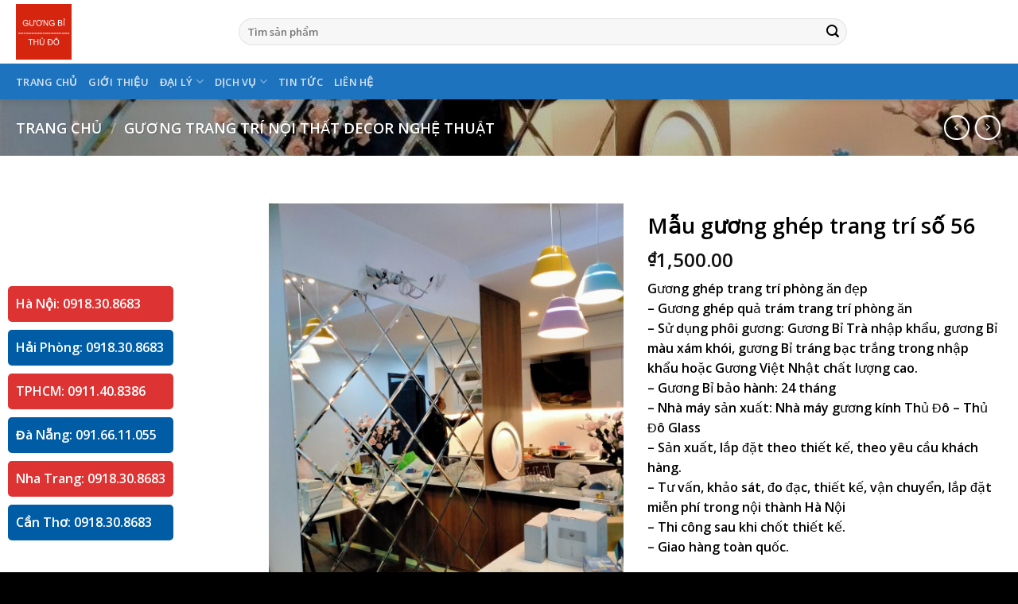

--- FILE ---
content_type: text/html; charset=UTF-8
request_url: https://guongbi.org/mua/guong-trang-tri-thu-do-glass/mau-guong-ghep-trang-tri-so-56/
body_size: 23124
content:
<!DOCTYPE html>
<!--[if IE 9 ]> <html lang="vi" class="ie9 loading-site no-js"> <![endif]-->
<!--[if IE 8 ]> <html lang="vi" class="ie8 loading-site no-js"> <![endif]-->
<!--[if (gte IE 9)|!(IE)]><!--><html lang="vi" class="loading-site no-js"> <!--<![endif]-->
<head>
<meta charset="UTF-8" />
<link rel="profile" href="http://gmpg.org/xfn/11" />
<link rel="pingback" href="https://guongbi.org/xmlrpc.php" />
<!-- <link rel="stylesheet" href="/wp-content/themes/forestjump/style.css"> -->
<link rel="stylesheet" type="text/css" href="//guongbi.org/wp-content/cache/wpfc-minified/ladjx80j/fxgr6.css" media="all"/>
<link rel="stylesheet" href="https://cdnjs.cloudflare.com/ajax/libs/font-awesome/4.7.0/css/font-awesome.min.css">
<script>(function(html){html.className = html.className.replace(/\bno-js\b/,'js')})(document.documentElement);</script>
<meta name='robots' content='index, follow, max-image-preview:large, max-snippet:-1, max-video-preview:-1' />
<meta name="viewport" content="width=device-width, initial-scale=1, maximum-scale=1" />
<!-- This site is optimized with the Yoast SEO plugin v26.7 - https://yoast.com/wordpress/plugins/seo/ -->
<title>Mẫu gương ghép trang trí số 56</title>
<link rel="canonical" href="https://guongbi.org/mua/guong-trang-tri-thu-do-glass/mau-guong-ghep-trang-tri-so-56/" />
<meta property="og:locale" content="vi_VN" />
<meta property="og:type" content="article" />
<meta property="og:title" content="Mẫu gương ghép trang trí số 56" />
<meta property="og:description" content="Gương ghép trang trí phòng ăn đẹp – Gương ghép quả trám trang trí phòng ăn – Sử dụng phôi gương: Gương Bỉ Trà nhập khẩu, gương Bỉ màu xám khói, gương Bỉ tráng bạc trắng trong nhập khẩu hoặc Gương Việt Nhật chất lượng cao. – Gương Bỉ bảo hành: 24 tháng – Nhà máy sản xuất: Nhà máy gương kính Thủ Đô – Thủ Đô Glass – Sản xuất, lắp đặt theo thiết kế, theo yêu cầu khách hàng. – Tư vấn, khảo sát, đo đạc, thiết kế, vận chuyển, lắp đặt miễn phí trong nội thành Hà Nội – Thi công sau khi chốt thiết kế. – Giao hàng toàn quốc." />
<meta property="og:url" content="https://guongbi.org/mua/guong-trang-tri-thu-do-glass/mau-guong-ghep-trang-tri-so-56/" />
<meta property="og:site_name" content="GƯƠNG BỈ 5 LY NHẬP KHẨU CHÍNH HÃNG" />
<meta property="og:image" content="https://guongbi.org/wp-content/uploads/2020/11/mau-204.jpg" />
<meta property="og:image:width" content="960" />
<meta property="og:image:height" content="1280" />
<meta property="og:image:type" content="image/jpeg" />
<meta name="twitter:card" content="summary_large_image" />
<script type="application/ld+json" class="yoast-schema-graph">{"@context":"https://schema.org","@graph":[{"@type":"WebPage","@id":"https://guongbi.org/mua/guong-trang-tri-thu-do-glass/mau-guong-ghep-trang-tri-so-56/","url":"https://guongbi.org/mua/guong-trang-tri-thu-do-glass/mau-guong-ghep-trang-tri-so-56/","name":"Mẫu gương ghép trang trí số 56","isPartOf":{"@id":"https://guongbi.org/#website"},"primaryImageOfPage":{"@id":"https://guongbi.org/mua/guong-trang-tri-thu-do-glass/mau-guong-ghep-trang-tri-so-56/#primaryimage"},"image":{"@id":"https://guongbi.org/mua/guong-trang-tri-thu-do-glass/mau-guong-ghep-trang-tri-so-56/#primaryimage"},"thumbnailUrl":"https://guongbi.org/wp-content/uploads/2020/11/mau-204.jpg","datePublished":"2020-11-27T03:43:26+00:00","breadcrumb":{"@id":"https://guongbi.org/mua/guong-trang-tri-thu-do-glass/mau-guong-ghep-trang-tri-so-56/#breadcrumb"},"inLanguage":"vi","potentialAction":[{"@type":"ReadAction","target":["https://guongbi.org/mua/guong-trang-tri-thu-do-glass/mau-guong-ghep-trang-tri-so-56/"]}]},{"@type":"ImageObject","inLanguage":"vi","@id":"https://guongbi.org/mua/guong-trang-tri-thu-do-glass/mau-guong-ghep-trang-tri-so-56/#primaryimage","url":"https://guongbi.org/wp-content/uploads/2020/11/mau-204.jpg","contentUrl":"https://guongbi.org/wp-content/uploads/2020/11/mau-204.jpg","width":960,"height":1280},{"@type":"BreadcrumbList","@id":"https://guongbi.org/mua/guong-trang-tri-thu-do-glass/mau-guong-ghep-trang-tri-so-56/#breadcrumb","itemListElement":[{"@type":"ListItem","position":1,"name":"Trang chủ","item":"https://guongbi.org/"},{"@type":"ListItem","position":2,"name":"Sản phẩm","item":"https://guongbi.org/san-pham/"},{"@type":"ListItem","position":3,"name":"Mẫu gương ghép trang trí số 56"}]},{"@type":"WebSite","@id":"https://guongbi.org/#website","url":"https://guongbi.org/","name":"GƯƠNG BỈ 5 LY NHẬP KHẨU CHÍNH HÃNG","description":"Gương Bỉ Thủ Đô","potentialAction":[{"@type":"SearchAction","target":{"@type":"EntryPoint","urlTemplate":"https://guongbi.org/?s={search_term_string}"},"query-input":{"@type":"PropertyValueSpecification","valueRequired":true,"valueName":"search_term_string"}}],"inLanguage":"vi"}]}</script>
<!-- / Yoast SEO plugin. -->
<link rel='dns-prefetch' href='//cdn.jsdelivr.net' />
<link rel='prefetch' href='https://guongbi.org/wp-content/themes/flatsome/assets/js/chunk.countup.js?ver=3.16.2' />
<link rel='prefetch' href='https://guongbi.org/wp-content/themes/flatsome/assets/js/chunk.sticky-sidebar.js?ver=3.16.2' />
<link rel='prefetch' href='https://guongbi.org/wp-content/themes/flatsome/assets/js/chunk.tooltips.js?ver=3.16.2' />
<link rel='prefetch' href='https://guongbi.org/wp-content/themes/flatsome/assets/js/chunk.vendors-popups.js?ver=3.16.2' />
<link rel='prefetch' href='https://guongbi.org/wp-content/themes/flatsome/assets/js/chunk.vendors-slider.js?ver=3.16.2' />
<link rel="alternate" type="application/rss+xml" title="Dòng thông tin GƯƠNG BỈ 5 LY NHẬP KHẨU CHÍNH HÃNG &raquo;" href="https://guongbi.org/feed/" />
<link rel="alternate" type="application/rss+xml" title="GƯƠNG BỈ 5 LY NHẬP KHẨU CHÍNH HÃNG &raquo; Dòng bình luận" href="https://guongbi.org/comments/feed/" />
<link rel="alternate" title="oNhúng (JSON)" type="application/json+oembed" href="https://guongbi.org/wp-json/oembed/1.0/embed?url=https%3A%2F%2Fguongbi.org%2Fmua%2Fguong-trang-tri-thu-do-glass%2Fmau-guong-ghep-trang-tri-so-56%2F" />
<link rel="alternate" title="oNhúng (XML)" type="text/xml+oembed" href="https://guongbi.org/wp-json/oembed/1.0/embed?url=https%3A%2F%2Fguongbi.org%2Fmua%2Fguong-trang-tri-thu-do-glass%2Fmau-guong-ghep-trang-tri-so-56%2F&#038;format=xml" />
<style id='wp-img-auto-sizes-contain-inline-css' type='text/css'>
img:is([sizes=auto i],[sizes^="auto," i]){contain-intrinsic-size:3000px 1500px}
/*# sourceURL=wp-img-auto-sizes-contain-inline-css */
</style>
<style id='wp-block-library-inline-css' type='text/css'>
:root{--wp-block-synced-color:#7a00df;--wp-block-synced-color--rgb:122,0,223;--wp-bound-block-color:var(--wp-block-synced-color);--wp-editor-canvas-background:#ddd;--wp-admin-theme-color:#007cba;--wp-admin-theme-color--rgb:0,124,186;--wp-admin-theme-color-darker-10:#006ba1;--wp-admin-theme-color-darker-10--rgb:0,107,160.5;--wp-admin-theme-color-darker-20:#005a87;--wp-admin-theme-color-darker-20--rgb:0,90,135;--wp-admin-border-width-focus:2px}@media (min-resolution:192dpi){:root{--wp-admin-border-width-focus:1.5px}}.wp-element-button{cursor:pointer}:root .has-very-light-gray-background-color{background-color:#eee}:root .has-very-dark-gray-background-color{background-color:#313131}:root .has-very-light-gray-color{color:#eee}:root .has-very-dark-gray-color{color:#313131}:root .has-vivid-green-cyan-to-vivid-cyan-blue-gradient-background{background:linear-gradient(135deg,#00d084,#0693e3)}:root .has-purple-crush-gradient-background{background:linear-gradient(135deg,#34e2e4,#4721fb 50%,#ab1dfe)}:root .has-hazy-dawn-gradient-background{background:linear-gradient(135deg,#faaca8,#dad0ec)}:root .has-subdued-olive-gradient-background{background:linear-gradient(135deg,#fafae1,#67a671)}:root .has-atomic-cream-gradient-background{background:linear-gradient(135deg,#fdd79a,#004a59)}:root .has-nightshade-gradient-background{background:linear-gradient(135deg,#330968,#31cdcf)}:root .has-midnight-gradient-background{background:linear-gradient(135deg,#020381,#2874fc)}:root{--wp--preset--font-size--normal:16px;--wp--preset--font-size--huge:42px}.has-regular-font-size{font-size:1em}.has-larger-font-size{font-size:2.625em}.has-normal-font-size{font-size:var(--wp--preset--font-size--normal)}.has-huge-font-size{font-size:var(--wp--preset--font-size--huge)}.has-text-align-center{text-align:center}.has-text-align-left{text-align:left}.has-text-align-right{text-align:right}.has-fit-text{white-space:nowrap!important}#end-resizable-editor-section{display:none}.aligncenter{clear:both}.items-justified-left{justify-content:flex-start}.items-justified-center{justify-content:center}.items-justified-right{justify-content:flex-end}.items-justified-space-between{justify-content:space-between}.screen-reader-text{border:0;clip-path:inset(50%);height:1px;margin:-1px;overflow:hidden;padding:0;position:absolute;width:1px;word-wrap:normal!important}.screen-reader-text:focus{background-color:#ddd;clip-path:none;color:#444;display:block;font-size:1em;height:auto;left:5px;line-height:normal;padding:15px 23px 14px;text-decoration:none;top:5px;width:auto;z-index:100000}html :where(.has-border-color){border-style:solid}html :where([style*=border-top-color]){border-top-style:solid}html :where([style*=border-right-color]){border-right-style:solid}html :where([style*=border-bottom-color]){border-bottom-style:solid}html :where([style*=border-left-color]){border-left-style:solid}html :where([style*=border-width]){border-style:solid}html :where([style*=border-top-width]){border-top-style:solid}html :where([style*=border-right-width]){border-right-style:solid}html :where([style*=border-bottom-width]){border-bottom-style:solid}html :where([style*=border-left-width]){border-left-style:solid}html :where(img[class*=wp-image-]){height:auto;max-width:100%}:where(figure){margin:0 0 1em}html :where(.is-position-sticky){--wp-admin--admin-bar--position-offset:var(--wp-admin--admin-bar--height,0px)}@media screen and (max-width:600px){html :where(.is-position-sticky){--wp-admin--admin-bar--position-offset:0px}}
/*# sourceURL=wp-block-library-inline-css */
</style><!-- <link rel='stylesheet' id='wc-blocks-style-css' href='https://guongbi.org/wp-content/plugins/woocommerce/assets/client/blocks/wc-blocks.css?ver=wc-10.4.3' type='text/css' media='all' /> -->
<link rel="stylesheet" type="text/css" href="//guongbi.org/wp-content/cache/wpfc-minified/q93o9hn9/g45bx.css" media="all"/>
<style id='global-styles-inline-css' type='text/css'>
:root{--wp--preset--aspect-ratio--square: 1;--wp--preset--aspect-ratio--4-3: 4/3;--wp--preset--aspect-ratio--3-4: 3/4;--wp--preset--aspect-ratio--3-2: 3/2;--wp--preset--aspect-ratio--2-3: 2/3;--wp--preset--aspect-ratio--16-9: 16/9;--wp--preset--aspect-ratio--9-16: 9/16;--wp--preset--color--black: #000000;--wp--preset--color--cyan-bluish-gray: #abb8c3;--wp--preset--color--white: #ffffff;--wp--preset--color--pale-pink: #f78da7;--wp--preset--color--vivid-red: #cf2e2e;--wp--preset--color--luminous-vivid-orange: #ff6900;--wp--preset--color--luminous-vivid-amber: #fcb900;--wp--preset--color--light-green-cyan: #7bdcb5;--wp--preset--color--vivid-green-cyan: #00d084;--wp--preset--color--pale-cyan-blue: #8ed1fc;--wp--preset--color--vivid-cyan-blue: #0693e3;--wp--preset--color--vivid-purple: #9b51e0;--wp--preset--gradient--vivid-cyan-blue-to-vivid-purple: linear-gradient(135deg,rgb(6,147,227) 0%,rgb(155,81,224) 100%);--wp--preset--gradient--light-green-cyan-to-vivid-green-cyan: linear-gradient(135deg,rgb(122,220,180) 0%,rgb(0,208,130) 100%);--wp--preset--gradient--luminous-vivid-amber-to-luminous-vivid-orange: linear-gradient(135deg,rgb(252,185,0) 0%,rgb(255,105,0) 100%);--wp--preset--gradient--luminous-vivid-orange-to-vivid-red: linear-gradient(135deg,rgb(255,105,0) 0%,rgb(207,46,46) 100%);--wp--preset--gradient--very-light-gray-to-cyan-bluish-gray: linear-gradient(135deg,rgb(238,238,238) 0%,rgb(169,184,195) 100%);--wp--preset--gradient--cool-to-warm-spectrum: linear-gradient(135deg,rgb(74,234,220) 0%,rgb(151,120,209) 20%,rgb(207,42,186) 40%,rgb(238,44,130) 60%,rgb(251,105,98) 80%,rgb(254,248,76) 100%);--wp--preset--gradient--blush-light-purple: linear-gradient(135deg,rgb(255,206,236) 0%,rgb(152,150,240) 100%);--wp--preset--gradient--blush-bordeaux: linear-gradient(135deg,rgb(254,205,165) 0%,rgb(254,45,45) 50%,rgb(107,0,62) 100%);--wp--preset--gradient--luminous-dusk: linear-gradient(135deg,rgb(255,203,112) 0%,rgb(199,81,192) 50%,rgb(65,88,208) 100%);--wp--preset--gradient--pale-ocean: linear-gradient(135deg,rgb(255,245,203) 0%,rgb(182,227,212) 50%,rgb(51,167,181) 100%);--wp--preset--gradient--electric-grass: linear-gradient(135deg,rgb(202,248,128) 0%,rgb(113,206,126) 100%);--wp--preset--gradient--midnight: linear-gradient(135deg,rgb(2,3,129) 0%,rgb(40,116,252) 100%);--wp--preset--font-size--small: 13px;--wp--preset--font-size--medium: 20px;--wp--preset--font-size--large: 36px;--wp--preset--font-size--x-large: 42px;--wp--preset--spacing--20: 0.44rem;--wp--preset--spacing--30: 0.67rem;--wp--preset--spacing--40: 1rem;--wp--preset--spacing--50: 1.5rem;--wp--preset--spacing--60: 2.25rem;--wp--preset--spacing--70: 3.38rem;--wp--preset--spacing--80: 5.06rem;--wp--preset--shadow--natural: 6px 6px 9px rgba(0, 0, 0, 0.2);--wp--preset--shadow--deep: 12px 12px 50px rgba(0, 0, 0, 0.4);--wp--preset--shadow--sharp: 6px 6px 0px rgba(0, 0, 0, 0.2);--wp--preset--shadow--outlined: 6px 6px 0px -3px rgb(255, 255, 255), 6px 6px rgb(0, 0, 0);--wp--preset--shadow--crisp: 6px 6px 0px rgb(0, 0, 0);}:where(.is-layout-flex){gap: 0.5em;}:where(.is-layout-grid){gap: 0.5em;}body .is-layout-flex{display: flex;}.is-layout-flex{flex-wrap: wrap;align-items: center;}.is-layout-flex > :is(*, div){margin: 0;}body .is-layout-grid{display: grid;}.is-layout-grid > :is(*, div){margin: 0;}:where(.wp-block-columns.is-layout-flex){gap: 2em;}:where(.wp-block-columns.is-layout-grid){gap: 2em;}:where(.wp-block-post-template.is-layout-flex){gap: 1.25em;}:where(.wp-block-post-template.is-layout-grid){gap: 1.25em;}.has-black-color{color: var(--wp--preset--color--black) !important;}.has-cyan-bluish-gray-color{color: var(--wp--preset--color--cyan-bluish-gray) !important;}.has-white-color{color: var(--wp--preset--color--white) !important;}.has-pale-pink-color{color: var(--wp--preset--color--pale-pink) !important;}.has-vivid-red-color{color: var(--wp--preset--color--vivid-red) !important;}.has-luminous-vivid-orange-color{color: var(--wp--preset--color--luminous-vivid-orange) !important;}.has-luminous-vivid-amber-color{color: var(--wp--preset--color--luminous-vivid-amber) !important;}.has-light-green-cyan-color{color: var(--wp--preset--color--light-green-cyan) !important;}.has-vivid-green-cyan-color{color: var(--wp--preset--color--vivid-green-cyan) !important;}.has-pale-cyan-blue-color{color: var(--wp--preset--color--pale-cyan-blue) !important;}.has-vivid-cyan-blue-color{color: var(--wp--preset--color--vivid-cyan-blue) !important;}.has-vivid-purple-color{color: var(--wp--preset--color--vivid-purple) !important;}.has-black-background-color{background-color: var(--wp--preset--color--black) !important;}.has-cyan-bluish-gray-background-color{background-color: var(--wp--preset--color--cyan-bluish-gray) !important;}.has-white-background-color{background-color: var(--wp--preset--color--white) !important;}.has-pale-pink-background-color{background-color: var(--wp--preset--color--pale-pink) !important;}.has-vivid-red-background-color{background-color: var(--wp--preset--color--vivid-red) !important;}.has-luminous-vivid-orange-background-color{background-color: var(--wp--preset--color--luminous-vivid-orange) !important;}.has-luminous-vivid-amber-background-color{background-color: var(--wp--preset--color--luminous-vivid-amber) !important;}.has-light-green-cyan-background-color{background-color: var(--wp--preset--color--light-green-cyan) !important;}.has-vivid-green-cyan-background-color{background-color: var(--wp--preset--color--vivid-green-cyan) !important;}.has-pale-cyan-blue-background-color{background-color: var(--wp--preset--color--pale-cyan-blue) !important;}.has-vivid-cyan-blue-background-color{background-color: var(--wp--preset--color--vivid-cyan-blue) !important;}.has-vivid-purple-background-color{background-color: var(--wp--preset--color--vivid-purple) !important;}.has-black-border-color{border-color: var(--wp--preset--color--black) !important;}.has-cyan-bluish-gray-border-color{border-color: var(--wp--preset--color--cyan-bluish-gray) !important;}.has-white-border-color{border-color: var(--wp--preset--color--white) !important;}.has-pale-pink-border-color{border-color: var(--wp--preset--color--pale-pink) !important;}.has-vivid-red-border-color{border-color: var(--wp--preset--color--vivid-red) !important;}.has-luminous-vivid-orange-border-color{border-color: var(--wp--preset--color--luminous-vivid-orange) !important;}.has-luminous-vivid-amber-border-color{border-color: var(--wp--preset--color--luminous-vivid-amber) !important;}.has-light-green-cyan-border-color{border-color: var(--wp--preset--color--light-green-cyan) !important;}.has-vivid-green-cyan-border-color{border-color: var(--wp--preset--color--vivid-green-cyan) !important;}.has-pale-cyan-blue-border-color{border-color: var(--wp--preset--color--pale-cyan-blue) !important;}.has-vivid-cyan-blue-border-color{border-color: var(--wp--preset--color--vivid-cyan-blue) !important;}.has-vivid-purple-border-color{border-color: var(--wp--preset--color--vivid-purple) !important;}.has-vivid-cyan-blue-to-vivid-purple-gradient-background{background: var(--wp--preset--gradient--vivid-cyan-blue-to-vivid-purple) !important;}.has-light-green-cyan-to-vivid-green-cyan-gradient-background{background: var(--wp--preset--gradient--light-green-cyan-to-vivid-green-cyan) !important;}.has-luminous-vivid-amber-to-luminous-vivid-orange-gradient-background{background: var(--wp--preset--gradient--luminous-vivid-amber-to-luminous-vivid-orange) !important;}.has-luminous-vivid-orange-to-vivid-red-gradient-background{background: var(--wp--preset--gradient--luminous-vivid-orange-to-vivid-red) !important;}.has-very-light-gray-to-cyan-bluish-gray-gradient-background{background: var(--wp--preset--gradient--very-light-gray-to-cyan-bluish-gray) !important;}.has-cool-to-warm-spectrum-gradient-background{background: var(--wp--preset--gradient--cool-to-warm-spectrum) !important;}.has-blush-light-purple-gradient-background{background: var(--wp--preset--gradient--blush-light-purple) !important;}.has-blush-bordeaux-gradient-background{background: var(--wp--preset--gradient--blush-bordeaux) !important;}.has-luminous-dusk-gradient-background{background: var(--wp--preset--gradient--luminous-dusk) !important;}.has-pale-ocean-gradient-background{background: var(--wp--preset--gradient--pale-ocean) !important;}.has-electric-grass-gradient-background{background: var(--wp--preset--gradient--electric-grass) !important;}.has-midnight-gradient-background{background: var(--wp--preset--gradient--midnight) !important;}.has-small-font-size{font-size: var(--wp--preset--font-size--small) !important;}.has-medium-font-size{font-size: var(--wp--preset--font-size--medium) !important;}.has-large-font-size{font-size: var(--wp--preset--font-size--large) !important;}.has-x-large-font-size{font-size: var(--wp--preset--font-size--x-large) !important;}
/*# sourceURL=global-styles-inline-css */
</style>
<style id='classic-theme-styles-inline-css' type='text/css'>
/*! This file is auto-generated */
.wp-block-button__link{color:#fff;background-color:#32373c;border-radius:9999px;box-shadow:none;text-decoration:none;padding:calc(.667em + 2px) calc(1.333em + 2px);font-size:1.125em}.wp-block-file__button{background:#32373c;color:#fff;text-decoration:none}
/*# sourceURL=/wp-includes/css/classic-themes.min.css */
</style>
<!-- <link rel='stylesheet' id='photoswipe-css' href='https://guongbi.org/wp-content/plugins/woocommerce/assets/css/photoswipe/photoswipe.min.css?ver=10.4.3' type='text/css' media='all' /> -->
<!-- <link rel='stylesheet' id='photoswipe-default-skin-css' href='https://guongbi.org/wp-content/plugins/woocommerce/assets/css/photoswipe/default-skin/default-skin.min.css?ver=10.4.3' type='text/css' media='all' /> -->
<link rel="stylesheet" type="text/css" href="//guongbi.org/wp-content/cache/wpfc-minified/1fqwy7f3/fxgr6.css" media="all"/>
<style id='woocommerce-inline-inline-css' type='text/css'>
.woocommerce form .form-row .required { visibility: visible; }
/*# sourceURL=woocommerce-inline-inline-css */
</style>
<!-- <link rel='stylesheet' id='flatsome-main-css' href='https://guongbi.org/wp-content/themes/flatsome/assets/css/flatsome.css?ver=3.16.2' type='text/css' media='all' /> -->
<link rel="stylesheet" type="text/css" href="//guongbi.org/wp-content/cache/wpfc-minified/fxq9o6w/fxgr6.css" media="all"/>
<style id='flatsome-main-inline-css' type='text/css'>
@font-face {
font-family: "fl-icons";
font-display: block;
src: url(https://guongbi.org/wp-content/themes/flatsome/assets/css/icons/fl-icons.eot?v=3.16.2);
src:
url(https://guongbi.org/wp-content/themes/flatsome/assets/css/icons/fl-icons.eot#iefix?v=3.16.2) format("embedded-opentype"),
url(https://guongbi.org/wp-content/themes/flatsome/assets/css/icons/fl-icons.woff2?v=3.16.2) format("woff2"),
url(https://guongbi.org/wp-content/themes/flatsome/assets/css/icons/fl-icons.ttf?v=3.16.2) format("truetype"),
url(https://guongbi.org/wp-content/themes/flatsome/assets/css/icons/fl-icons.woff?v=3.16.2) format("woff"),
url(https://guongbi.org/wp-content/themes/flatsome/assets/css/icons/fl-icons.svg?v=3.16.2#fl-icons) format("svg");
}
/*# sourceURL=flatsome-main-inline-css */
</style>
<!-- <link rel='stylesheet' id='flatsome-shop-css' href='https://guongbi.org/wp-content/themes/flatsome/assets/css/flatsome-shop.css?ver=3.16.2' type='text/css' media='all' /> -->
<!-- <link rel='stylesheet' id='flatsome-style-css' href='https://guongbi.org/wp-content/themes/forestjump/style.css?ver=3.0' type='text/css' media='all' /> -->
<link rel="stylesheet" type="text/css" href="//guongbi.org/wp-content/cache/wpfc-minified/kl1bxc1n/fxgr6.css" media="all"/>
<script src='//guongbi.org/wp-content/cache/wpfc-minified/f3yl5og0/fxgr6.js' type="text/javascript"></script>
<!-- <script type="text/javascript" src="https://guongbi.org/wp-includes/js/jquery/jquery.min.js?ver=3.7.1" id="jquery-core-js"></script> -->
<!-- <script type="text/javascript" src="https://guongbi.org/wp-includes/js/jquery/jquery-migrate.min.js?ver=3.4.1" id="jquery-migrate-js"></script> -->
<!-- <script type="text/javascript" src="https://guongbi.org/wp-content/plugins/woocommerce/assets/js/jquery-blockui/jquery.blockUI.min.js?ver=2.7.0-wc.10.4.3" id="wc-jquery-blockui-js" defer="defer" data-wp-strategy="defer"></script> -->
<script type="text/javascript" id="wc-add-to-cart-js-extra">
/* <![CDATA[ */
var wc_add_to_cart_params = {"ajax_url":"/wp-admin/admin-ajax.php","wc_ajax_url":"/?wc-ajax=%%endpoint%%","i18n_view_cart":"Xem gi\u1ecf h\u00e0ng","cart_url":"https://guongbi.org/gio-hang/","is_cart":"","cart_redirect_after_add":"no"};
//# sourceURL=wc-add-to-cart-js-extra
/* ]]> */
</script>
<script src='//guongbi.org/wp-content/cache/wpfc-minified/2ymz7jdh/fxgr6.js' type="text/javascript"></script>
<!-- <script type="text/javascript" src="https://guongbi.org/wp-content/plugins/woocommerce/assets/js/frontend/add-to-cart.min.js?ver=10.4.3" id="wc-add-to-cart-js" defer="defer" data-wp-strategy="defer"></script> -->
<!-- <script type="text/javascript" src="https://guongbi.org/wp-content/plugins/woocommerce/assets/js/photoswipe/photoswipe.min.js?ver=4.1.1-wc.10.4.3" id="wc-photoswipe-js" defer="defer" data-wp-strategy="defer"></script> -->
<!-- <script type="text/javascript" src="https://guongbi.org/wp-content/plugins/woocommerce/assets/js/photoswipe/photoswipe-ui-default.min.js?ver=4.1.1-wc.10.4.3" id="wc-photoswipe-ui-default-js" defer="defer" data-wp-strategy="defer"></script> -->
<script type="text/javascript" id="wc-single-product-js-extra">
/* <![CDATA[ */
var wc_single_product_params = {"i18n_required_rating_text":"Vui l\u00f2ng ch\u1ecdn m\u1ed9t m\u1ee9c \u0111\u00e1nh gi\u00e1","i18n_rating_options":["1 tr\u00ean 5 sao","2 tr\u00ean 5 sao","3 tr\u00ean 5 sao","4 tr\u00ean 5 sao","5 tr\u00ean 5 sao"],"i18n_product_gallery_trigger_text":"Xem th\u01b0 vi\u1ec7n \u1ea3nh to\u00e0n m\u00e0n h\u00ecnh","review_rating_required":"yes","flexslider":{"rtl":false,"animation":"slide","smoothHeight":true,"directionNav":false,"controlNav":"thumbnails","slideshow":false,"animationSpeed":500,"animationLoop":false,"allowOneSlide":false},"zoom_enabled":"","zoom_options":[],"photoswipe_enabled":"1","photoswipe_options":{"shareEl":false,"closeOnScroll":false,"history":false,"hideAnimationDuration":0,"showAnimationDuration":0},"flexslider_enabled":""};
//# sourceURL=wc-single-product-js-extra
/* ]]> */
</script>
<script src='//guongbi.org/wp-content/cache/wpfc-minified/lvy9wn0q/fxgr6.js' type="text/javascript"></script>
<!-- <script type="text/javascript" src="https://guongbi.org/wp-content/plugins/woocommerce/assets/js/frontend/single-product.min.js?ver=10.4.3" id="wc-single-product-js" defer="defer" data-wp-strategy="defer"></script> -->
<!-- <script type="text/javascript" src="https://guongbi.org/wp-content/plugins/woocommerce/assets/js/js-cookie/js.cookie.min.js?ver=2.1.4-wc.10.4.3" id="wc-js-cookie-js" defer="defer" data-wp-strategy="defer"></script> -->
<script type="text/javascript" id="woocommerce-js-extra">
/* <![CDATA[ */
var woocommerce_params = {"ajax_url":"/wp-admin/admin-ajax.php","wc_ajax_url":"/?wc-ajax=%%endpoint%%","i18n_password_show":"Hi\u1ec3n th\u1ecb m\u1eadt kh\u1ea9u","i18n_password_hide":"\u1ea8n m\u1eadt kh\u1ea9u"};
//# sourceURL=woocommerce-js-extra
/* ]]> */
</script>
<script src='//guongbi.org/wp-content/cache/wpfc-minified/kzofimnw/fxgr6.js' type="text/javascript"></script>
<!-- <script type="text/javascript" src="https://guongbi.org/wp-content/plugins/woocommerce/assets/js/frontend/woocommerce.min.js?ver=10.4.3" id="woocommerce-js" defer="defer" data-wp-strategy="defer"></script> -->
<link rel="https://api.w.org/" href="https://guongbi.org/wp-json/" /><link rel="alternate" title="JSON" type="application/json" href="https://guongbi.org/wp-json/wp/v2/product/5254" /><link rel="EditURI" type="application/rsd+xml" title="RSD" href="https://guongbi.org/xmlrpc.php?rsd" />
<meta name="generator" content="WordPress 6.9" />
<meta name="generator" content="WooCommerce 10.4.3" />
<link rel='shortlink' href='https://guongbi.org/?p=5254' />
<style>.bg{opacity: 0; transition: opacity 1s; -webkit-transition: opacity 1s;} .bg-loaded{opacity: 1;}</style><!-- Global site tag (gtag.js) - Google Analytics -->
<script async src="https://www.googletagmanager.com/gtag/js?id=UA-19094817-21"></script>
<script>
window.dataLayer = window.dataLayer || [];
function gtag(){dataLayer.push(arguments);}
gtag('js', new Date());
gtag('config', 'UA-19094817-21');
</script>
<script src="//s1.what-on.com/widget/service-v3.js?key=7EX2Xz" async="async"></script>
<!-- Global site tag (gtag.js) - Google Analytics -->
<script async src="https://www.googletagmanager.com/gtag/js?id=UA-19094817-21"></script>
<script>
window.dataLayer = window.dataLayer || [];
function gtag(){dataLayer.push(arguments);}
gtag('js', new Date());
gtag('config', 'UA-19094817-21');
</script>
<meta name="google-site-verification" content="epd1pe2Syj9gqMCLt_J4SG7Sm1D2gMDRQsu0SwdqpBQ" />	<noscript><style>.woocommerce-product-gallery{ opacity: 1 !important; }</style></noscript>
<link rel="icon" href="https://guongbi.org/wp-content/uploads/2023/04/guong-bi-nhap-khau-agc-chinh-hang-thu-do-100x100.png" sizes="32x32" />
<link rel="icon" href="https://guongbi.org/wp-content/uploads/2023/04/guong-bi-nhap-khau-agc-chinh-hang-thu-do-300x300.png" sizes="192x192" />
<link rel="apple-touch-icon" href="https://guongbi.org/wp-content/uploads/2023/04/guong-bi-nhap-khau-agc-chinh-hang-thu-do-300x300.png" />
<meta name="msapplication-TileImage" content="https://guongbi.org/wp-content/uploads/2023/04/guong-bi-nhap-khau-agc-chinh-hang-thu-do-300x300.png" />
<style id="custom-css" type="text/css">:root {--primary-color: #1e73be;}.container-width, .full-width .ubermenu-nav, .container, .row{max-width: 1270px}.row.row-collapse{max-width: 1240px}.row.row-small{max-width: 1262.5px}.row.row-large{max-width: 1300px}.header-main{height: 80px}#logo img{max-height: 80px}#logo{width:250px;}#logo img{padding:5px 0;}.header-bottom{min-height: 45px}.header-top{min-height: 30px}.transparent .header-main{height: 90px}.transparent #logo img{max-height: 90px}.has-transparent + .page-title:first-of-type,.has-transparent + #main > .page-title,.has-transparent + #main > div > .page-title,.has-transparent + #main .page-header-wrapper:first-of-type .page-title{padding-top: 140px;}.header.show-on-scroll,.stuck .header-main{height:70px!important}.stuck #logo img{max-height: 70px!important}.search-form{ width: 80%;}.header-bg-color {background-color: #ffffff}.header-bottom {background-color: #1e73be}@media (max-width: 549px) {.header-main{height: 70px}#logo img{max-height: 70px}}/* Color */.accordion-title.active, .has-icon-bg .icon .icon-inner,.logo a, .primary.is-underline, .primary.is-link, .badge-outline .badge-inner, .nav-outline > li.active> a,.nav-outline >li.active > a, .cart-icon strong,[data-color='primary'], .is-outline.primary{color: #1e73be;}/* Color !important */[data-text-color="primary"]{color: #1e73be!important;}/* Background Color */[data-text-bg="primary"]{background-color: #1e73be;}/* Background */.scroll-to-bullets a,.featured-title, .label-new.menu-item > a:after, .nav-pagination > li > .current,.nav-pagination > li > span:hover,.nav-pagination > li > a:hover,.has-hover:hover .badge-outline .badge-inner,button[type="submit"], .button.wc-forward:not(.checkout):not(.checkout-button), .button.submit-button, .button.primary:not(.is-outline),.featured-table .title,.is-outline:hover, .has-icon:hover .icon-label,.nav-dropdown-bold .nav-column li > a:hover, .nav-dropdown.nav-dropdown-bold > li > a:hover, .nav-dropdown-bold.dark .nav-column li > a:hover, .nav-dropdown.nav-dropdown-bold.dark > li > a:hover, .header-vertical-menu__opener ,.is-outline:hover, .tagcloud a:hover,.grid-tools a, input[type='submit']:not(.is-form), .box-badge:hover .box-text, input.button.alt,.nav-box > li > a:hover,.nav-box > li.active > a,.nav-pills > li.active > a ,.current-dropdown .cart-icon strong, .cart-icon:hover strong, .nav-line-bottom > li > a:before, .nav-line-grow > li > a:before, .nav-line > li > a:before,.banner, .header-top, .slider-nav-circle .flickity-prev-next-button:hover svg, .slider-nav-circle .flickity-prev-next-button:hover .arrow, .primary.is-outline:hover, .button.primary:not(.is-outline), input[type='submit'].primary, input[type='submit'].primary, input[type='reset'].button, input[type='button'].primary, .badge-inner{background-color: #1e73be;}/* Border */.nav-vertical.nav-tabs > li.active > a,.scroll-to-bullets a.active,.nav-pagination > li > .current,.nav-pagination > li > span:hover,.nav-pagination > li > a:hover,.has-hover:hover .badge-outline .badge-inner,.accordion-title.active,.featured-table,.is-outline:hover, .tagcloud a:hover,blockquote, .has-border, .cart-icon strong:after,.cart-icon strong,.blockUI:before, .processing:before,.loading-spin, .slider-nav-circle .flickity-prev-next-button:hover svg, .slider-nav-circle .flickity-prev-next-button:hover .arrow, .primary.is-outline:hover{border-color: #1e73be}.nav-tabs > li.active > a{border-top-color: #1e73be}.widget_shopping_cart_content .blockUI.blockOverlay:before { border-left-color: #1e73be }.woocommerce-checkout-review-order .blockUI.blockOverlay:before { border-left-color: #1e73be }/* Fill */.slider .flickity-prev-next-button:hover svg,.slider .flickity-prev-next-button:hover .arrow{fill: #1e73be;}/* Focus */.primary:focus-visible, .submit-button:focus-visible, button[type="submit"]:focus-visible { outline-color: #1e73be!important; }body{color: #000000}h1,h2,h3,h4,h5,h6,.heading-font{color: #000000;}body{font-size: 100%;}@media screen and (max-width: 549px){body{font-size: 100%;}}body{font-family: "Open Sans", sans-serif;}body {font-weight: 400;font-style: normal;}.nav > li > a {font-family: "Open Sans", sans-serif;}.mobile-sidebar-levels-2 .nav > li > ul > li > a {font-family: "Open Sans", sans-serif;}.nav > li > a,.mobile-sidebar-levels-2 .nav > li > ul > li > a {font-weight: 600;font-style: normal;}h1,h2,h3,h4,h5,h6,.heading-font, .off-canvas-center .nav-sidebar.nav-vertical > li > a{font-family: "Open Sans", sans-serif;}h1,h2,h3,h4,h5,h6,.heading-font,.banner h1,.banner h2 {font-weight: 600;font-style: normal;}.alt-font{font-family: "Dancing Script", sans-serif;}.alt-font {font-weight: 400!important;font-style: normal!important;}.header:not(.transparent) .header-nav-main.nav > li > a {color: #000000;}.header:not(.transparent) .header-nav-main.nav > li > a:hover,.header:not(.transparent) .header-nav-main.nav > li.active > a,.header:not(.transparent) .header-nav-main.nav > li.current > a,.header:not(.transparent) .header-nav-main.nav > li > a.active,.header:not(.transparent) .header-nav-main.nav > li > a.current{color: #1e73be;}.header-nav-main.nav-line-bottom > li > a:before,.header-nav-main.nav-line-grow > li > a:before,.header-nav-main.nav-line > li > a:before,.header-nav-main.nav-box > li > a:hover,.header-nav-main.nav-box > li.active > a,.header-nav-main.nav-pills > li > a:hover,.header-nav-main.nav-pills > li.active > a{color:#FFF!important;background-color: #1e73be;}a{color: #1e73be;}.widget a{color: #000000;}.widget a:hover{color: #1e73be;}.widget .tagcloud a:hover{border-color: #1e73be; background-color: #1e73be;}.current .breadcrumb-step, [data-icon-label]:after, .button#place_order,.button.checkout,.checkout-button,.single_add_to_cart_button.button{background-color: #dd3333!important }.badge-inner.on-sale{background-color: #dd3333}.badge-inner.new-bubble{background-color: #dd3333}.star-rating span:before,.star-rating:before, .woocommerce-page .star-rating:before, .stars a:hover:after, .stars a.active:after{color: #dd9933}.price del, .product_list_widget del, del .woocommerce-Price-amount { color: #000000; }ins .woocommerce-Price-amount { color: #dd3333; }.shop-page-title.featured-title .title-bg{ background-image: url(https://guongbi.org/wp-content/uploads/2020/11/mau-204.jpg)!important;}@media screen and (min-width: 550px){.products .box-vertical .box-image{min-width: 800px!important;width: 800px!important;}}.header-main .social-icons,.header-main .cart-icon strong,.header-main .menu-title,.header-main .header-button > .button.is-outline,.header-main .nav > li > a > i:not(.icon-angle-down){color: #dd3333!important;}.header-main .header-button > .button.is-outline,.header-main .cart-icon strong:after,.header-main .cart-icon strong{border-color: #dd3333!important;}.header-main .header-button > .button:not(.is-outline){background-color: #dd3333!important;}.header-main .current-dropdown .cart-icon strong,.header-main .header-button > .button:hover,.header-main .header-button > .button:hover i,.header-main .header-button > .button:hover span{color:#FFF!important;}.header-main .menu-title:hover,.header-main .social-icons a:hover,.header-main .header-button > .button.is-outline:hover,.header-main .nav > li > a:hover > i:not(.icon-angle-down){color: #000000!important;}.header-main .current-dropdown .cart-icon strong,.header-main .header-button > .button:hover{background-color: #000000!important;}.header-main .current-dropdown .cart-icon strong:after,.header-main .current-dropdown .cart-icon strong,.header-main .header-button > .button:hover{border-color: #000000!important;}.absolute-footer, html{background-color: #000000}.nav-vertical-fly-out > li + li {border-top-width: 1px; border-top-style: solid;}/* Custom CSS */.hometitle {text-transform:uppercase;border-bottom:1px solid;padding-bottom:10px;}.hometitle span span {border-bottom:3px solid #dd3333;padding-bottom:7px;}.homeexpert {height: 50px;overflow: hidden;text-overflow: ellipsis;-webkit-line-clamp: 2;display: -webkit-box;-webkit-box-orient: vertical;font-size: 15px;}.viewall {float:right;margin-top:-45px;}.partners {text-align:center;}.partners img {width:150px!important;border-radius:50%!important;}.partners h3 {color: #dd3333!important;font-weight:bold;margin-top:10px;margin-bottom:0px;}.partners h4 {font-size: 15px;font-weight:normal;}.homecategories .box-text {padding: 10px;text-transform:uppercase;font-size:18px;}.customfooter {padding-top:50px;color: #fff;}.customfooter a {color: #fff;}.customfooter p {margin-bottom:10px;}.customfooter .title {text-transform:uppercase!important;font-weight:bold;font-size:22px;}.page-title {margin-bottom:20px;}.label-new.menu-item > a:after{content:"New";}.label-hot.menu-item > a:after{content:"Hot";}.label-sale.menu-item > a:after{content:"Sale";}.label-popular.menu-item > a:after{content:"Popular";}</style><style id="kirki-inline-styles">/* cyrillic-ext */
@font-face {
font-family: 'Open Sans';
font-style: normal;
font-weight: 400;
font-stretch: normal;
font-display: swap;
src: url(https://guongbi.org/wp-content/fonts/open-sans/font) format('woff');
unicode-range: U+0460-052F, U+1C80-1C8A, U+20B4, U+2DE0-2DFF, U+A640-A69F, U+FE2E-FE2F;
}
/* cyrillic */
@font-face {
font-family: 'Open Sans';
font-style: normal;
font-weight: 400;
font-stretch: normal;
font-display: swap;
src: url(https://guongbi.org/wp-content/fonts/open-sans/font) format('woff');
unicode-range: U+0301, U+0400-045F, U+0490-0491, U+04B0-04B1, U+2116;
}
/* greek-ext */
@font-face {
font-family: 'Open Sans';
font-style: normal;
font-weight: 400;
font-stretch: normal;
font-display: swap;
src: url(https://guongbi.org/wp-content/fonts/open-sans/font) format('woff');
unicode-range: U+1F00-1FFF;
}
/* greek */
@font-face {
font-family: 'Open Sans';
font-style: normal;
font-weight: 400;
font-stretch: normal;
font-display: swap;
src: url(https://guongbi.org/wp-content/fonts/open-sans/font) format('woff');
unicode-range: U+0370-0377, U+037A-037F, U+0384-038A, U+038C, U+038E-03A1, U+03A3-03FF;
}
/* hebrew */
@font-face {
font-family: 'Open Sans';
font-style: normal;
font-weight: 400;
font-stretch: normal;
font-display: swap;
src: url(https://guongbi.org/wp-content/fonts/open-sans/font) format('woff');
unicode-range: U+0307-0308, U+0590-05FF, U+200C-2010, U+20AA, U+25CC, U+FB1D-FB4F;
}
/* math */
@font-face {
font-family: 'Open Sans';
font-style: normal;
font-weight: 400;
font-stretch: normal;
font-display: swap;
src: url(https://guongbi.org/wp-content/fonts/open-sans/font) format('woff');
unicode-range: U+0302-0303, U+0305, U+0307-0308, U+0310, U+0312, U+0315, U+031A, U+0326-0327, U+032C, U+032F-0330, U+0332-0333, U+0338, U+033A, U+0346, U+034D, U+0391-03A1, U+03A3-03A9, U+03B1-03C9, U+03D1, U+03D5-03D6, U+03F0-03F1, U+03F4-03F5, U+2016-2017, U+2034-2038, U+203C, U+2040, U+2043, U+2047, U+2050, U+2057, U+205F, U+2070-2071, U+2074-208E, U+2090-209C, U+20D0-20DC, U+20E1, U+20E5-20EF, U+2100-2112, U+2114-2115, U+2117-2121, U+2123-214F, U+2190, U+2192, U+2194-21AE, U+21B0-21E5, U+21F1-21F2, U+21F4-2211, U+2213-2214, U+2216-22FF, U+2308-230B, U+2310, U+2319, U+231C-2321, U+2336-237A, U+237C, U+2395, U+239B-23B7, U+23D0, U+23DC-23E1, U+2474-2475, U+25AF, U+25B3, U+25B7, U+25BD, U+25C1, U+25CA, U+25CC, U+25FB, U+266D-266F, U+27C0-27FF, U+2900-2AFF, U+2B0E-2B11, U+2B30-2B4C, U+2BFE, U+3030, U+FF5B, U+FF5D, U+1D400-1D7FF, U+1EE00-1EEFF;
}
/* symbols */
@font-face {
font-family: 'Open Sans';
font-style: normal;
font-weight: 400;
font-stretch: normal;
font-display: swap;
src: url(https://guongbi.org/wp-content/fonts/open-sans/font) format('woff');
unicode-range: U+0001-000C, U+000E-001F, U+007F-009F, U+20DD-20E0, U+20E2-20E4, U+2150-218F, U+2190, U+2192, U+2194-2199, U+21AF, U+21E6-21F0, U+21F3, U+2218-2219, U+2299, U+22C4-22C6, U+2300-243F, U+2440-244A, U+2460-24FF, U+25A0-27BF, U+2800-28FF, U+2921-2922, U+2981, U+29BF, U+29EB, U+2B00-2BFF, U+4DC0-4DFF, U+FFF9-FFFB, U+10140-1018E, U+10190-1019C, U+101A0, U+101D0-101FD, U+102E0-102FB, U+10E60-10E7E, U+1D2C0-1D2D3, U+1D2E0-1D37F, U+1F000-1F0FF, U+1F100-1F1AD, U+1F1E6-1F1FF, U+1F30D-1F30F, U+1F315, U+1F31C, U+1F31E, U+1F320-1F32C, U+1F336, U+1F378, U+1F37D, U+1F382, U+1F393-1F39F, U+1F3A7-1F3A8, U+1F3AC-1F3AF, U+1F3C2, U+1F3C4-1F3C6, U+1F3CA-1F3CE, U+1F3D4-1F3E0, U+1F3ED, U+1F3F1-1F3F3, U+1F3F5-1F3F7, U+1F408, U+1F415, U+1F41F, U+1F426, U+1F43F, U+1F441-1F442, U+1F444, U+1F446-1F449, U+1F44C-1F44E, U+1F453, U+1F46A, U+1F47D, U+1F4A3, U+1F4B0, U+1F4B3, U+1F4B9, U+1F4BB, U+1F4BF, U+1F4C8-1F4CB, U+1F4D6, U+1F4DA, U+1F4DF, U+1F4E3-1F4E6, U+1F4EA-1F4ED, U+1F4F7, U+1F4F9-1F4FB, U+1F4FD-1F4FE, U+1F503, U+1F507-1F50B, U+1F50D, U+1F512-1F513, U+1F53E-1F54A, U+1F54F-1F5FA, U+1F610, U+1F650-1F67F, U+1F687, U+1F68D, U+1F691, U+1F694, U+1F698, U+1F6AD, U+1F6B2, U+1F6B9-1F6BA, U+1F6BC, U+1F6C6-1F6CF, U+1F6D3-1F6D7, U+1F6E0-1F6EA, U+1F6F0-1F6F3, U+1F6F7-1F6FC, U+1F700-1F7FF, U+1F800-1F80B, U+1F810-1F847, U+1F850-1F859, U+1F860-1F887, U+1F890-1F8AD, U+1F8B0-1F8BB, U+1F8C0-1F8C1, U+1F900-1F90B, U+1F93B, U+1F946, U+1F984, U+1F996, U+1F9E9, U+1FA00-1FA6F, U+1FA70-1FA7C, U+1FA80-1FA89, U+1FA8F-1FAC6, U+1FACE-1FADC, U+1FADF-1FAE9, U+1FAF0-1FAF8, U+1FB00-1FBFF;
}
/* vietnamese */
@font-face {
font-family: 'Open Sans';
font-style: normal;
font-weight: 400;
font-stretch: normal;
font-display: swap;
src: url(https://guongbi.org/wp-content/fonts/open-sans/font) format('woff');
unicode-range: U+0102-0103, U+0110-0111, U+0128-0129, U+0168-0169, U+01A0-01A1, U+01AF-01B0, U+0300-0301, U+0303-0304, U+0308-0309, U+0323, U+0329, U+1EA0-1EF9, U+20AB;
}
/* latin-ext */
@font-face {
font-family: 'Open Sans';
font-style: normal;
font-weight: 400;
font-stretch: normal;
font-display: swap;
src: url(https://guongbi.org/wp-content/fonts/open-sans/font) format('woff');
unicode-range: U+0100-02BA, U+02BD-02C5, U+02C7-02CC, U+02CE-02D7, U+02DD-02FF, U+0304, U+0308, U+0329, U+1D00-1DBF, U+1E00-1E9F, U+1EF2-1EFF, U+2020, U+20A0-20AB, U+20AD-20C0, U+2113, U+2C60-2C7F, U+A720-A7FF;
}
/* latin */
@font-face {
font-family: 'Open Sans';
font-style: normal;
font-weight: 400;
font-stretch: normal;
font-display: swap;
src: url(https://guongbi.org/wp-content/fonts/open-sans/font) format('woff');
unicode-range: U+0000-00FF, U+0131, U+0152-0153, U+02BB-02BC, U+02C6, U+02DA, U+02DC, U+0304, U+0308, U+0329, U+2000-206F, U+20AC, U+2122, U+2191, U+2193, U+2212, U+2215, U+FEFF, U+FFFD;
}
/* cyrillic-ext */
@font-face {
font-family: 'Open Sans';
font-style: normal;
font-weight: 600;
font-stretch: normal;
font-display: swap;
src: url(https://guongbi.org/wp-content/fonts/open-sans/font) format('woff');
unicode-range: U+0460-052F, U+1C80-1C8A, U+20B4, U+2DE0-2DFF, U+A640-A69F, U+FE2E-FE2F;
}
/* cyrillic */
@font-face {
font-family: 'Open Sans';
font-style: normal;
font-weight: 600;
font-stretch: normal;
font-display: swap;
src: url(https://guongbi.org/wp-content/fonts/open-sans/font) format('woff');
unicode-range: U+0301, U+0400-045F, U+0490-0491, U+04B0-04B1, U+2116;
}
/* greek-ext */
@font-face {
font-family: 'Open Sans';
font-style: normal;
font-weight: 600;
font-stretch: normal;
font-display: swap;
src: url(https://guongbi.org/wp-content/fonts/open-sans/font) format('woff');
unicode-range: U+1F00-1FFF;
}
/* greek */
@font-face {
font-family: 'Open Sans';
font-style: normal;
font-weight: 600;
font-stretch: normal;
font-display: swap;
src: url(https://guongbi.org/wp-content/fonts/open-sans/font) format('woff');
unicode-range: U+0370-0377, U+037A-037F, U+0384-038A, U+038C, U+038E-03A1, U+03A3-03FF;
}
/* hebrew */
@font-face {
font-family: 'Open Sans';
font-style: normal;
font-weight: 600;
font-stretch: normal;
font-display: swap;
src: url(https://guongbi.org/wp-content/fonts/open-sans/font) format('woff');
unicode-range: U+0307-0308, U+0590-05FF, U+200C-2010, U+20AA, U+25CC, U+FB1D-FB4F;
}
/* math */
@font-face {
font-family: 'Open Sans';
font-style: normal;
font-weight: 600;
font-stretch: normal;
font-display: swap;
src: url(https://guongbi.org/wp-content/fonts/open-sans/font) format('woff');
unicode-range: U+0302-0303, U+0305, U+0307-0308, U+0310, U+0312, U+0315, U+031A, U+0326-0327, U+032C, U+032F-0330, U+0332-0333, U+0338, U+033A, U+0346, U+034D, U+0391-03A1, U+03A3-03A9, U+03B1-03C9, U+03D1, U+03D5-03D6, U+03F0-03F1, U+03F4-03F5, U+2016-2017, U+2034-2038, U+203C, U+2040, U+2043, U+2047, U+2050, U+2057, U+205F, U+2070-2071, U+2074-208E, U+2090-209C, U+20D0-20DC, U+20E1, U+20E5-20EF, U+2100-2112, U+2114-2115, U+2117-2121, U+2123-214F, U+2190, U+2192, U+2194-21AE, U+21B0-21E5, U+21F1-21F2, U+21F4-2211, U+2213-2214, U+2216-22FF, U+2308-230B, U+2310, U+2319, U+231C-2321, U+2336-237A, U+237C, U+2395, U+239B-23B7, U+23D0, U+23DC-23E1, U+2474-2475, U+25AF, U+25B3, U+25B7, U+25BD, U+25C1, U+25CA, U+25CC, U+25FB, U+266D-266F, U+27C0-27FF, U+2900-2AFF, U+2B0E-2B11, U+2B30-2B4C, U+2BFE, U+3030, U+FF5B, U+FF5D, U+1D400-1D7FF, U+1EE00-1EEFF;
}
/* symbols */
@font-face {
font-family: 'Open Sans';
font-style: normal;
font-weight: 600;
font-stretch: normal;
font-display: swap;
src: url(https://guongbi.org/wp-content/fonts/open-sans/font) format('woff');
unicode-range: U+0001-000C, U+000E-001F, U+007F-009F, U+20DD-20E0, U+20E2-20E4, U+2150-218F, U+2190, U+2192, U+2194-2199, U+21AF, U+21E6-21F0, U+21F3, U+2218-2219, U+2299, U+22C4-22C6, U+2300-243F, U+2440-244A, U+2460-24FF, U+25A0-27BF, U+2800-28FF, U+2921-2922, U+2981, U+29BF, U+29EB, U+2B00-2BFF, U+4DC0-4DFF, U+FFF9-FFFB, U+10140-1018E, U+10190-1019C, U+101A0, U+101D0-101FD, U+102E0-102FB, U+10E60-10E7E, U+1D2C0-1D2D3, U+1D2E0-1D37F, U+1F000-1F0FF, U+1F100-1F1AD, U+1F1E6-1F1FF, U+1F30D-1F30F, U+1F315, U+1F31C, U+1F31E, U+1F320-1F32C, U+1F336, U+1F378, U+1F37D, U+1F382, U+1F393-1F39F, U+1F3A7-1F3A8, U+1F3AC-1F3AF, U+1F3C2, U+1F3C4-1F3C6, U+1F3CA-1F3CE, U+1F3D4-1F3E0, U+1F3ED, U+1F3F1-1F3F3, U+1F3F5-1F3F7, U+1F408, U+1F415, U+1F41F, U+1F426, U+1F43F, U+1F441-1F442, U+1F444, U+1F446-1F449, U+1F44C-1F44E, U+1F453, U+1F46A, U+1F47D, U+1F4A3, U+1F4B0, U+1F4B3, U+1F4B9, U+1F4BB, U+1F4BF, U+1F4C8-1F4CB, U+1F4D6, U+1F4DA, U+1F4DF, U+1F4E3-1F4E6, U+1F4EA-1F4ED, U+1F4F7, U+1F4F9-1F4FB, U+1F4FD-1F4FE, U+1F503, U+1F507-1F50B, U+1F50D, U+1F512-1F513, U+1F53E-1F54A, U+1F54F-1F5FA, U+1F610, U+1F650-1F67F, U+1F687, U+1F68D, U+1F691, U+1F694, U+1F698, U+1F6AD, U+1F6B2, U+1F6B9-1F6BA, U+1F6BC, U+1F6C6-1F6CF, U+1F6D3-1F6D7, U+1F6E0-1F6EA, U+1F6F0-1F6F3, U+1F6F7-1F6FC, U+1F700-1F7FF, U+1F800-1F80B, U+1F810-1F847, U+1F850-1F859, U+1F860-1F887, U+1F890-1F8AD, U+1F8B0-1F8BB, U+1F8C0-1F8C1, U+1F900-1F90B, U+1F93B, U+1F946, U+1F984, U+1F996, U+1F9E9, U+1FA00-1FA6F, U+1FA70-1FA7C, U+1FA80-1FA89, U+1FA8F-1FAC6, U+1FACE-1FADC, U+1FADF-1FAE9, U+1FAF0-1FAF8, U+1FB00-1FBFF;
}
/* vietnamese */
@font-face {
font-family: 'Open Sans';
font-style: normal;
font-weight: 600;
font-stretch: normal;
font-display: swap;
src: url(https://guongbi.org/wp-content/fonts/open-sans/font) format('woff');
unicode-range: U+0102-0103, U+0110-0111, U+0128-0129, U+0168-0169, U+01A0-01A1, U+01AF-01B0, U+0300-0301, U+0303-0304, U+0308-0309, U+0323, U+0329, U+1EA0-1EF9, U+20AB;
}
/* latin-ext */
@font-face {
font-family: 'Open Sans';
font-style: normal;
font-weight: 600;
font-stretch: normal;
font-display: swap;
src: url(https://guongbi.org/wp-content/fonts/open-sans/font) format('woff');
unicode-range: U+0100-02BA, U+02BD-02C5, U+02C7-02CC, U+02CE-02D7, U+02DD-02FF, U+0304, U+0308, U+0329, U+1D00-1DBF, U+1E00-1E9F, U+1EF2-1EFF, U+2020, U+20A0-20AB, U+20AD-20C0, U+2113, U+2C60-2C7F, U+A720-A7FF;
}
/* latin */
@font-face {
font-family: 'Open Sans';
font-style: normal;
font-weight: 600;
font-stretch: normal;
font-display: swap;
src: url(https://guongbi.org/wp-content/fonts/open-sans/font) format('woff');
unicode-range: U+0000-00FF, U+0131, U+0152-0153, U+02BB-02BC, U+02C6, U+02DA, U+02DC, U+0304, U+0308, U+0329, U+2000-206F, U+20AC, U+2122, U+2191, U+2193, U+2212, U+2215, U+FEFF, U+FFFD;
}/* vietnamese */
@font-face {
font-family: 'Dancing Script';
font-style: normal;
font-weight: 400;
font-display: swap;
src: url(https://guongbi.org/wp-content/fonts/dancing-script/font) format('woff');
unicode-range: U+0102-0103, U+0110-0111, U+0128-0129, U+0168-0169, U+01A0-01A1, U+01AF-01B0, U+0300-0301, U+0303-0304, U+0308-0309, U+0323, U+0329, U+1EA0-1EF9, U+20AB;
}
/* latin-ext */
@font-face {
font-family: 'Dancing Script';
font-style: normal;
font-weight: 400;
font-display: swap;
src: url(https://guongbi.org/wp-content/fonts/dancing-script/font) format('woff');
unicode-range: U+0100-02BA, U+02BD-02C5, U+02C7-02CC, U+02CE-02D7, U+02DD-02FF, U+0304, U+0308, U+0329, U+1D00-1DBF, U+1E00-1E9F, U+1EF2-1EFF, U+2020, U+20A0-20AB, U+20AD-20C0, U+2113, U+2C60-2C7F, U+A720-A7FF;
}
/* latin */
@font-face {
font-family: 'Dancing Script';
font-style: normal;
font-weight: 400;
font-display: swap;
src: url(https://guongbi.org/wp-content/fonts/dancing-script/font) format('woff');
unicode-range: U+0000-00FF, U+0131, U+0152-0153, U+02BB-02BC, U+02C6, U+02DA, U+02DC, U+0304, U+0308, U+0329, U+2000-206F, U+20AC, U+2122, U+2191, U+2193, U+2212, U+2215, U+FEFF, U+FFFD;
}</style>	</head>
<body class="wp-singular product-template-default single single-product postid-5254 wp-theme-flatsome wp-child-theme-forestjump theme-flatsome woocommerce woocommerce-page woocommerce-no-js header-shadow lightbox nav-dropdown-has-arrow nav-dropdown-has-shadow nav-dropdown-has-border">
<a class="skip-link screen-reader-text" href="#main">Skip to content</a>
<div id="wrapper">
<header id="header" class="header has-sticky sticky-jump">
<div class="header-wrapper">
<div id="masthead" class="header-main ">
<div class="header-inner flex-row container logo-left medium-logo-center" role="navigation">
<!-- Logo -->
<div id="logo" class="flex-col logo">
<!-- Header logo -->
<a href="https://guongbi.org/" title="GƯƠNG BỈ 5 LY NHẬP KHẨU CHÍNH HÃNG - Gương Bỉ Thủ Đô" rel="home">
<img width="250" height="80" src="https://guongbi.org/wp-content/uploads/2023/04/guong-bi-nhap-khau-agc-chinh-hang-thu-do.png" class="header_logo header-logo" alt="GƯƠNG BỈ 5 LY NHẬP KHẨU CHÍNH HÃNG"/><img  width="250" height="80" src="https://guongbi.org/wp-content/uploads/2023/04/guong-bi-nhap-khau-agc-chinh-hang-thu-do.png" class="header-logo-dark" alt="GƯƠNG BỈ 5 LY NHẬP KHẨU CHÍNH HÃNG"/></a>
</div>
<!-- Mobile Left Elements -->
<div class="flex-col show-for-medium flex-left">
<ul class="mobile-nav nav nav-left ">
<li class="nav-icon has-icon">
<a href="#" data-open="#main-menu" data-pos="left" data-bg="main-menu-overlay" data-color="" class="is-small" aria-label="Menu" aria-controls="main-menu" aria-expanded="false">
<i class="icon-menu" ></i>
</a>
</li>
</ul>
</div>
<!-- Left Elements -->
<div class="flex-col hide-for-medium flex-left
flex-grow">
<ul class="header-nav header-nav-main nav nav-left  nav-uppercase" >
<li class="header-search-form search-form html relative has-icon">
<div class="header-search-form-wrapper">
<div class="searchform-wrapper ux-search-box relative form-flat is-normal"><form role="search" method="get" class="searchform" action="https://guongbi.org/">
<div class="flex-row relative">
<div class="flex-col flex-grow">
<label class="screen-reader-text" for="woocommerce-product-search-field-0">Tìm kiếm:</label>
<input type="search" id="woocommerce-product-search-field-0" class="search-field mb-0" placeholder="Tìm sản phẩm" value="" name="s" />
<input type="hidden" name="post_type" value="product" />
</div>
<div class="flex-col">
<button type="submit" value="Tìm kiếm" class="ux-search-submit submit-button secondary button  icon mb-0" aria-label="Submit">
<i class="icon-search" ></i>			</button>
</div>
</div>
<div class="live-search-results text-left z-top"></div>
</form>
</div>	</div>
</li>
</ul>
</div>
<!-- Right Elements -->
<div class="flex-col hide-for-medium flex-right">
<ul class="header-nav header-nav-main nav nav-right  nav-uppercase">
</ul>
</div>
<!-- Mobile Right Elements -->
<div class="flex-col show-for-medium flex-right">
<ul class="mobile-nav nav nav-right ">
</ul>
</div>
</div>
</div><div id="wide-nav" class="header-bottom wide-nav nav-dark hide-for-medium">
<div class="flex-row container">
<div class="flex-col hide-for-medium flex-left">
<ul class="nav header-nav header-bottom-nav nav-left  nav-uppercase">
<li id="menu-item-5284" class="menu-item menu-item-type-custom menu-item-object-custom menu-item-home menu-item-5284 menu-item-design-default"><a href="https://guongbi.org/" class="nav-top-link">TRANG CHỦ</a></li>
<li id="menu-item-112" class="menu-item menu-item-type-post_type menu-item-object-page menu-item-112 menu-item-design-default"><a href="https://guongbi.org/gioi-thieu/" class="nav-top-link">GIỚI THIỆU</a></li>
<li id="menu-item-5423" class="menu-item menu-item-type-custom menu-item-object-custom menu-item-has-children menu-item-5423 menu-item-design-default has-dropdown"><a href="#" class="nav-top-link" aria-expanded="false" aria-haspopup="menu">ĐẠI LÝ<i class="icon-angle-down" ></i></a>
<ul class="sub-menu nav-dropdown nav-dropdown-default">
<li id="menu-item-82" class="menu-item menu-item-type-post_type menu-item-object-page menu-item-home menu-item-82"><a href="https://guongbi.org/">GƯƠNG BỈ TẠI HÀ NỘI</a></li>
<li id="menu-item-5422" class="menu-item menu-item-type-post_type menu-item-object-page menu-item-5422"><a href="https://guongbi.org/guong-bi-tai-bac-ninh/">GƯƠNG BỈ TẠI BẮC NINH</a></li>
<li id="menu-item-5421" class="menu-item menu-item-type-post_type menu-item-object-page menu-item-5421"><a href="https://guongbi.org/guong-bi-tai-hai-phong/">GƯƠNG BỈ TẠI HẢI PHÒNG</a></li>
<li id="menu-item-5427" class="menu-item menu-item-type-post_type menu-item-object-page menu-item-5427"><a href="https://guongbi.org/guong-bi-tai-nha-trang-khanh-hoa/">GƯƠNG BỈ TẠI NHA TRANG KHÁNH HÒA</a></li>
<li id="menu-item-258" class="menu-item menu-item-type-post_type menu-item-object-page menu-item-258"><a href="https://guongbi.org/dai-ly-guong-bi-tai-tphcm/">ĐẠI LÝ GƯƠNG BỈ TẠI TPHCM</a></li>
</ul>
</li>
<li id="menu-item-102" class="menu-item menu-item-type-custom menu-item-object-custom menu-item-home menu-item-has-children menu-item-102 menu-item-design-default has-dropdown"><a href="https://guongbi.org/" class="nav-top-link" aria-expanded="false" aria-haspopup="menu">DỊCH VỤ<i class="icon-angle-down" ></i></a>
<ul class="sub-menu nav-dropdown nav-dropdown-default">
<li id="menu-item-83" class="menu-item menu-item-type-post_type menu-item-object-page menu-item-83"><a href="https://guongbi.org/cat-guong-bi-nhap-khau-theo-kich-thuoc-yeu-cau/">Cắt Gương Soi Kính Thủy Bỉ Theo Kích Thước Yêu Cầu</a></li>
<li id="menu-item-84" class="menu-item menu-item-type-post_type menu-item-object-page menu-item-84"><a href="https://guongbi.org/cong-ty-cat-guong-bi-nhap-khau-tai-ha-noi/">CÔNG TY CẮT GƯƠNG BỈ NHẬP KHẨU TẠI HÀ NỘI</a></li>
<li id="menu-item-85" class="menu-item menu-item-type-post_type menu-item-object-page menu-item-85"><a href="https://guongbi.org/cong-ty-lap-dat-guong-bi-nhap-khau-tai-ha-noi/">CÔNG TY LẮP ĐẶT GƯƠNG BỈ NHẬP KHẨU TẠI HÀ NỘI</a></li>
<li id="menu-item-86" class="menu-item menu-item-type-post_type menu-item-object-page menu-item-86"><a href="https://guongbi.org/cong-ty-nhap-khau-guong-bi-chinh-hang-tai-ha-noi/">CÔNG TY NHẬP KHẨU GƯƠNG BỈ CHÍNH HÃNG TẠI HÀ NỘI</a></li>
<li id="menu-item-87" class="menu-item menu-item-type-post_type menu-item-object-page menu-item-87"><a href="https://guongbi.org/cong-ty-long-giang-nhap-khau-guong-bi/">CÔNG TY PHÂN PHỐI GƯƠNG BỈ CHÍNH HÃNG TẠI HÀ NỘI</a></li>
<li id="menu-item-88" class="menu-item menu-item-type-post_type menu-item-object-page menu-item-88"><a href="https://guongbi.org/cong-ty-san-xuat-guong-bi-cao-cap-nhap-khau/">CÔNG TY SẢN XUẤT GƯƠNG BỈ CAO CẤP NHẬP KHẨU</a></li>
<li id="menu-item-89" class="menu-item menu-item-type-post_type menu-item-object-page menu-item-89"><a href="https://guongbi.org/cong-ty-thi-cong-guong-bi-nhap-khau-tai-ha-noi/">CÔNG TY THI CÔNG GƯƠNG BỈ NHẬP KHẨU TẠI HÀ NỘI</a></li>
<li id="menu-item-91" class="menu-item menu-item-type-post_type menu-item-object-page menu-item-91"><a href="https://guongbi.org/dich-vu-gia-cong-guong-nha-tam-phoi-bi-tai-ha-noi/">DỊCH VỤ GIA CÔNG GƯƠNG NHÀ TẮM PHÔI BỈ TẠI HÀ NỘI</a></li>
<li id="menu-item-92" class="menu-item menu-item-type-post_type menu-item-object-page menu-item-92"><a href="https://guongbi.org/dia-chi-gia-cong-guong-phong-tam-phoi-bi-tai-ha-noi/">ĐỊA CHỈ GIA CÔNG GƯƠNG PHÒNG TẮM PHÔI BỈ TẠI HÀ NỘI</a></li>
<li id="menu-item-94" class="menu-item menu-item-type-post_type menu-item-object-page menu-item-home menu-item-94"><a href="https://guongbi.org/">GƯƠNG BỈ 5 LY NHẬP KHẨU CHÍNH HÃNG</a></li>
<li id="menu-item-95" class="menu-item menu-item-type-post_type menu-item-object-page menu-item-95"><a href="https://guongbi.org/nha-may-gia-cong-guong-bi-nhap-khau-chinh-hang/">NHÀ MÁY GIA CÔNG GƯƠNG BỈ NHẬP KHẨU CHÍNH HÃNG</a></li>
<li id="menu-item-96" class="menu-item menu-item-type-post_type menu-item-object-page menu-item-96"><a href="https://guongbi.org/nha-may-gia-cong-guong-nha-tam-phoi-bi-tai-ha-noi/">NHÀ MÁY GIA CÔNG GƯƠNG NHÀ TẮM PHÔI BỈ TẠI HÀ NỘI</a></li>
<li id="menu-item-97" class="menu-item menu-item-type-post_type menu-item-object-page menu-item-97"><a href="https://guongbi.org/nha-may-gia-cong-guong-phong-tam-phoi-bi-tai-ha-noi/">NHÀ MÁY GIA CÔNG GƯƠNG PHÒNG TẮM PHÔI BỈ TẠI HÀ NỘI</a></li>
<li id="menu-item-98" class="menu-item menu-item-type-post_type menu-item-object-page menu-item-98"><a href="https://guongbi.org/showroom-guong-bi-nhap-khau-cao-cap-tai-ha-noi/">SHOWROOM GƯƠNG BỈ NHẬP KHẨU CAO CẤP TẠI HÀ NỘI</a></li>
<li id="menu-item-101" class="menu-item menu-item-type-post_type menu-item-object-page menu-item-101"><a href="https://guongbi.org/xuong-gia-cong-guong-bi-nhap-khau-chinh-hang/">XƯỞNG GIA CÔNG GƯƠNG BỈ NHẬP KHẨU CHÍNH HÃNG</a></li>
</ul>
</li>
<li id="menu-item-5283" class="menu-item menu-item-type-taxonomy menu-item-object-category menu-item-5283 menu-item-design-default"><a href="https://guongbi.org/category/tin-tuc/" class="nav-top-link">TIN TỨC</a></li>
<li id="menu-item-111" class="menu-item menu-item-type-post_type menu-item-object-page menu-item-111 menu-item-design-default"><a href="https://guongbi.org/lien-he/" class="nav-top-link">LIÊN HỆ</a></li>
</ul>
</div>
<div class="flex-col hide-for-medium flex-right flex-grow">
<ul class="nav header-nav header-bottom-nav nav-right  nav-uppercase">
</ul>
</div>
</div>
</div>
<div class="header-bg-container fill"><div class="header-bg-image fill"></div><div class="header-bg-color fill"></div></div>		</div>
</header>
<div class="shop-page-title product-page-title dark  page-title featured-title ">
<div class="page-title-bg fill">
<div class="title-bg fill bg-fill" data-parallax-fade="true" data-parallax="-2" data-parallax-background data-parallax-container=".page-title"></div>
<div class="title-overlay fill"></div>
</div>
<div class="page-title-inner flex-row  medium-flex-wrap container">
<div class="flex-col flex-grow medium-text-center">
<div class="is-large">
<nav class="woocommerce-breadcrumb breadcrumbs uppercase"><a href="https://guongbi.org">Trang chủ</a> <span class="divider">&#47;</span> <a href="https://guongbi.org/danh-muc-san-pham/guong-trang-tri-thu-do-glass/">GƯƠNG TRANG TRÍ NỘI THẤT DECOR NGHỆ THUẬT</a></nav></div>
</div>
<div class="flex-col nav-right medium-text-center">
<ul class="next-prev-thumbs is-small ">         <li class="prod-dropdown has-dropdown">
<a href="https://guongbi.org/mua/guong-trang-tri-thu-do-glass/mau-guong-ghep-trang-tri-so-57/"  rel="next" class="button icon is-outline circle">
<i class="icon-angle-left" ></i>              </a>
<div class="nav-dropdown">
<a title="Mẫu gương ghép trang trí số 57" href="https://guongbi.org/mua/guong-trang-tri-thu-do-glass/mau-guong-ghep-trang-tri-so-57/">
<img width="100" height="100" src="https://guongbi.org/wp-content/uploads/2020/11/mau-205-100x100.jpg" class="attachment-woocommerce_gallery_thumbnail size-woocommerce_gallery_thumbnail wp-post-image" alt="" decoding="async" srcset="https://guongbi.org/wp-content/uploads/2020/11/mau-205-100x100.jpg 100w, https://guongbi.org/wp-content/uploads/2020/11/mau-205-150x150.jpg 150w" sizes="(max-width: 100px) 100vw, 100px" /></a>
</div>
</li>
<li class="prod-dropdown has-dropdown">
<a href="https://guongbi.org/mua/guong-trang-tri-thu-do-glass/mau-guong-ghep-trang-tri-so-55/" rel="next" class="button icon is-outline circle">
<i class="icon-angle-right" ></i>              </a>
<div class="nav-dropdown">
<a title="Mẫu gương ghép trang trí số 55" href="https://guongbi.org/mua/guong-trang-tri-thu-do-glass/mau-guong-ghep-trang-tri-so-55/">
<img width="100" height="100" src="https://guongbi.org/wp-content/uploads/2020/11/mau-202-100x100.jpg" class="attachment-woocommerce_gallery_thumbnail size-woocommerce_gallery_thumbnail wp-post-image" alt="" decoding="async" srcset="https://guongbi.org/wp-content/uploads/2020/11/mau-202-100x100.jpg 100w, https://guongbi.org/wp-content/uploads/2020/11/mau-202-150x150.jpg 150w" sizes="(max-width: 100px) 100vw, 100px" /></a>
</div>
</li>
</ul>	   </div>
</div>
</div>
<main id="main" class="">
<div class="shop-container">
<div class="container">
<div class="woocommerce-notices-wrapper"></div></div>
<div id="product-5254" class="product type-product post-5254 status-publish first instock product_cat-guong-trang-tri-thu-do-glass product_tag-guong-soi product_tag-guong-trang-tri has-post-thumbnail shipping-taxable purchasable product-type-simple">
<div class="product-main">
<div class="row content-row row-normal">
<div id="product-sidebar" class="col large-3 hide-for-medium shop-sidebar ">
</div>
<div class="col large-9">
<div class="row">
<div class="large-6 col">
<div class="product-images relative mb-half has-hover woocommerce-product-gallery woocommerce-product-gallery--with-images woocommerce-product-gallery--columns-4 images" data-columns="4">
<div class="badge-container is-larger absolute left top z-1">
</div>
<div class="image-tools absolute top show-on-hover right z-3">
</div>
<figure class="woocommerce-product-gallery__wrapper product-gallery-slider slider slider-nav-small mb-half"
data-flickity-options='{
"cellAlign": "center",
"wrapAround": true,
"autoPlay": false,
"prevNextButtons":true,
"adaptiveHeight": true,
"imagesLoaded": true,
"lazyLoad": 1,
"dragThreshold" : 15,
"pageDots": false,
"rightToLeft": false       }'>
<div data-thumb="https://guongbi.org/wp-content/uploads/2020/11/mau-204-100x100.jpg" data-thumb-alt="" class="woocommerce-product-gallery__image slide first"><a href="https://guongbi.org/wp-content/uploads/2020/11/mau-204.jpg"><img width="800" height="1067" src="https://guongbi.org/wp-content/uploads/2020/11/mau-204-800x1067.jpg" class="wp-post-image skip-lazy" alt="" title="mẫu 204" data-caption="" data-src="https://guongbi.org/wp-content/uploads/2020/11/mau-204.jpg" data-large_image="https://guongbi.org/wp-content/uploads/2020/11/mau-204.jpg" data-large_image_width="960" data-large_image_height="1280" decoding="async" fetchpriority="high" srcset="https://guongbi.org/wp-content/uploads/2020/11/mau-204-800x1067.jpg 800w, https://guongbi.org/wp-content/uploads/2020/11/mau-204-225x300.jpg 225w, https://guongbi.org/wp-content/uploads/2020/11/mau-204-768x1024.jpg 768w, https://guongbi.org/wp-content/uploads/2020/11/mau-204-400x533.jpg 400w, https://guongbi.org/wp-content/uploads/2020/11/mau-204-700x933.jpg 700w, https://guongbi.org/wp-content/uploads/2020/11/mau-204.jpg 960w" sizes="(max-width: 800px) 100vw, 800px" /></a></div><div data-thumb="https://guongbi.org/wp-content/uploads/2020/11/mau-203-100x100.jpg" data-thumb-alt="" class="woocommerce-product-gallery__image slide"><a href="https://guongbi.org/wp-content/uploads/2020/11/mau-203.jpg"><img width="800" height="1067" src="https://guongbi.org/wp-content/uploads/2020/11/mau-203-800x1067.jpg" class="skip-lazy" alt="" title="mẫu 203" data-caption="" data-src="https://guongbi.org/wp-content/uploads/2020/11/mau-203.jpg" data-large_image="https://guongbi.org/wp-content/uploads/2020/11/mau-203.jpg" data-large_image_width="960" data-large_image_height="1280" decoding="async" srcset="https://guongbi.org/wp-content/uploads/2020/11/mau-203-800x1067.jpg 800w, https://guongbi.org/wp-content/uploads/2020/11/mau-203-225x300.jpg 225w, https://guongbi.org/wp-content/uploads/2020/11/mau-203-768x1024.jpg 768w, https://guongbi.org/wp-content/uploads/2020/11/mau-203-400x533.jpg 400w, https://guongbi.org/wp-content/uploads/2020/11/mau-203-700x933.jpg 700w, https://guongbi.org/wp-content/uploads/2020/11/mau-203.jpg 960w" sizes="(max-width: 800px) 100vw, 800px" /></a></div>  </figure>
<div class="image-tools absolute bottom left z-3">
<a href="#product-zoom" class="zoom-button button is-outline circle icon tooltip hide-for-small" title="Zoom">
<i class="icon-expand" ></i>    </a>
</div>
</div>
<div class="product-thumbnails thumbnails slider-no-arrows slider row row-small row-slider slider-nav-small small-columns-4"
data-flickity-options='{
"cellAlign": "left",
"wrapAround": false,
"autoPlay": false,
"prevNextButtons": true,
"asNavFor": ".product-gallery-slider",
"percentPosition": true,
"imagesLoaded": true,
"pageDots": false,
"rightToLeft": false,
"contain": true
}'>
<div class="col is-nav-selected first">
<a>
<img src="https://guongbi.org/wp-content/uploads/2020/11/mau-204-800x1067.jpg" alt="" width="800" height="" class="attachment-woocommerce_thumbnail" />				</a>
</div><div class="col"><a><img src="https://guongbi.org/wp-content/uploads/2020/11/mau-203-800x1067.jpg" alt="" width="800" height=""  class="attachment-woocommerce_thumbnail" /></a></div>	</div>
</div>
<div class="product-info summary entry-summary col col-fit product-summary">
<h1 class="product-title product_title entry-title">
Mẫu gương ghép trang trí số 56</h1>
<div class="price-wrapper">
<p class="price product-page-price ">
<span class="woocommerce-Price-amount amount"><bdi><span class="woocommerce-Price-currencySymbol">&#8363;</span>1,500.00</bdi></span></p>
</div>
<div class="product-short-description">
<p>Gương ghép trang trí phòng ăn đẹp<br />
– Gương ghép quả trám trang trí phòng ăn<br />
– Sử dụng phôi gương: Gương Bỉ Trà nhập khẩu, gương Bỉ màu xám khói, gương Bỉ tráng bạc trắng trong nhập khẩu hoặc Gương Việt Nhật chất lượng cao.<br />
– Gương Bỉ bảo hành: 24 tháng<br />
– Nhà máy sản xuất: Nhà máy gương kính Thủ Đô – Thủ Đô Glass<br />
– Sản xuất, lắp đặt theo thiết kế, theo yêu cầu khách hàng.<br />
– Tư vấn, khảo sát, đo đạc, thiết kế, vận chuyển, lắp đặt miễn phí trong nội thành Hà Nội<br />
– Thi công sau khi chốt thiết kế.<br />
– Giao hàng toàn quốc.</p>
</div>
<form class="cart" action="https://guongbi.org/mua/guong-trang-tri-thu-do-glass/mau-guong-ghep-trang-tri-so-56/" method="post" enctype='multipart/form-data'>
<div class="quantity buttons_added">
<input type="button" value="-" class="minus button is-form">				<label class="screen-reader-text" for="quantity_6964d0d3950a1">Mẫu gương ghép trang trí số 56 số lượng</label>
<input
type="number"
id="quantity_6964d0d3950a1"
class="input-text qty text"
step="1"
min="1"
max=""
name="quantity"
value="1"
title="Qty"
size="4"
placeholder=""
inputmode="numeric" />
<input type="button" value="+" class="plus button is-form">	</div>
<button type="submit" name="add-to-cart" value="5254" class="single_add_to_cart_button button alt">Thêm vào giỏ hàng</button>
</form>
<div class="product_meta">
<span class="posted_in">Danh mục: <a href="https://guongbi.org/danh-muc-san-pham/guong-trang-tri-thu-do-glass/" rel="tag">GƯƠNG TRANG TRÍ NỘI THẤT DECOR NGHỆ THUẬT</a></span>
<span class="tagged_as">Thẻ: <a href="https://guongbi.org/tu-khoa-san-pham/guong-soi/" rel="tag">gương soi</a>, <a href="https://guongbi.org/tu-khoa-san-pham/guong-trang-tri/" rel="tag">gương trang trí</a></span>
</div>
</div>
</div>
<div class="product-footer">
<div class="row row-small procontact">
<div class="col large-12" style="padding-bottom:0">
<div class="hometitle"><span><span>Thông tin liên hệ</span></span></div>
</div>
<div class="col large-6 small-12" style="padding-bottom:0">
</div>
<div class="col large-6 small-12" style="padding-bottom:0">
</div>
</div>
<div class="related related-products-wrapper product-section">
<div class="protitle">
<span>Sản phẩm tương tự</span>
</div>
<div class="row equalize-box large-columns-4 medium-columns-3 small-columns-2 row-small slider row-slider slider-nav-reveal slider-nav-push"  data-flickity-options='{"imagesLoaded": true, "groupCells": "100%", "dragThreshold" : 5, "cellAlign": "left","wrapAround": true,"prevNextButtons": true,"percentPosition": true,"pageDots": false, "rightToLeft": false, "autoPlay" : false}'>
<div class="product-small col has-hover product type-product post-4859 status-publish instock product_cat-guong-trang-tri-thu-do-glass product_tag-guong-trang-tri has-post-thumbnail shipping-taxable purchasable product-type-simple">
<div class="col-inner">
<div class="badge-container absolute left top z-1">
</div>
<div class="product-small box ">
<div class="box-image">
<div class="image-fade_in_back">
<a href="https://guongbi.org/mua/guong-trang-tri-thu-do-glass/mau-guong-ghep-trang-tri-so-12/">
<img width="800" height="1067" src="https://guongbi.org/wp-content/uploads/2020/10/Mau-14-800x1067.jpg" class="attachment-woocommerce_thumbnail size-woocommerce_thumbnail" alt="Mẫu gương ghép trang trí số 12" decoding="async" srcset="https://guongbi.org/wp-content/uploads/2020/10/Mau-14-800x1067.jpg 800w, https://guongbi.org/wp-content/uploads/2020/10/Mau-14-225x300.jpg 225w, https://guongbi.org/wp-content/uploads/2020/10/Mau-14-768x1024.jpg 768w, https://guongbi.org/wp-content/uploads/2020/10/Mau-14-1152x1536.jpg 1152w, https://guongbi.org/wp-content/uploads/2020/10/Mau-14-400x533.jpg 400w, https://guongbi.org/wp-content/uploads/2020/10/Mau-14-700x933.jpg 700w, https://guongbi.org/wp-content/uploads/2020/10/Mau-14-350x467.jpg 350w, https://guongbi.org/wp-content/uploads/2020/10/Mau-14.jpg 1242w" sizes="(max-width: 800px) 100vw, 800px" /><img width="800" height="1067" src="https://guongbi.org/wp-content/uploads/2020/10/Mau-15-800x1067.jpg" class="show-on-hover absolute fill hide-for-small back-image" alt="" decoding="async" loading="lazy" srcset="https://guongbi.org/wp-content/uploads/2020/10/Mau-15-800x1067.jpg 800w, https://guongbi.org/wp-content/uploads/2020/10/Mau-15-225x300.jpg 225w, https://guongbi.org/wp-content/uploads/2020/10/Mau-15-768x1024.jpg 768w, https://guongbi.org/wp-content/uploads/2020/10/Mau-15-1152x1536.jpg 1152w, https://guongbi.org/wp-content/uploads/2020/10/Mau-15-400x533.jpg 400w, https://guongbi.org/wp-content/uploads/2020/10/Mau-15-700x933.jpg 700w, https://guongbi.org/wp-content/uploads/2020/10/Mau-15-350x467.jpg 350w, https://guongbi.org/wp-content/uploads/2020/10/Mau-15.jpg 1242w" sizes="auto, (max-width: 800px) 100vw, 800px" />				</a>
</div>
<div class="image-tools is-small top right show-on-hover">
</div>
<div class="image-tools is-small hide-for-small bottom left show-on-hover">
</div>
<div class="image-tools grid-tools text-center hide-for-small bottom hover-slide-in show-on-hover">
</div>
</div>
<div class="box-text box-text-products text-center grid-style-2">
<div class="title-wrapper"><p class="name product-title woocommerce-loop-product__title"><a href="https://guongbi.org/mua/guong-trang-tri-thu-do-glass/mau-guong-ghep-trang-tri-so-12/" class="woocommerce-LoopProduct-link woocommerce-loop-product__link">Mẫu gương ghép trang trí số 12</a></p></div><div class="price-wrapper">
<span class="price"><span class="woocommerce-Price-amount amount"><bdi><span class="woocommerce-Price-currencySymbol">&#8363;</span>1,500.00</bdi></span></span>
</div>								</div>
</div>
</div>
</div>
<div class="product-small col has-hover product type-product post-2402 status-publish instock product_cat-guong-dan-tuong-thu-do-glass product_cat-guong-trang-tri-thu-do-glass product_tag-guong-bi product_tag-guong-trang-tri has-post-thumbnail shipping-taxable product-type-simple">
<div class="col-inner">
<div class="badge-container absolute left top z-1">
</div>
<div class="product-small box ">
<div class="box-image">
<div class="image-fade_in_back">
<a href="https://guongbi.org/mua/guong-dan-tuong-thu-do-glass/guong-dan-tuong-trang-tri-mau-11/">
<img width="800" height="1067" src="https://guongbi.org/wp-content/uploads/2019/12/mau-135-800x1067.jpg" class="attachment-woocommerce_thumbnail size-woocommerce_thumbnail" alt="GƯƠNG DÁN TƯỜNG TRANG TRÍ MẪU 11" decoding="async" loading="lazy" srcset="https://guongbi.org/wp-content/uploads/2019/12/mau-135-800x1067.jpg 800w, https://guongbi.org/wp-content/uploads/2019/12/mau-135-225x300.jpg 225w, https://guongbi.org/wp-content/uploads/2019/12/mau-135-768x1024.jpg 768w, https://guongbi.org/wp-content/uploads/2019/12/mau-135-400x533.jpg 400w, https://guongbi.org/wp-content/uploads/2019/12/mau-135-700x933.jpg 700w, https://guongbi.org/wp-content/uploads/2019/12/mau-135.jpg 960w" sizes="auto, (max-width: 800px) 100vw, 800px" /><img width="800" height="1067" src="https://guongbi.org/wp-content/uploads/2019/12/mau-136-800x1067.jpg" class="show-on-hover absolute fill hide-for-small back-image" alt="" decoding="async" loading="lazy" srcset="https://guongbi.org/wp-content/uploads/2019/12/mau-136-800x1067.jpg 800w, https://guongbi.org/wp-content/uploads/2019/12/mau-136-225x300.jpg 225w, https://guongbi.org/wp-content/uploads/2019/12/mau-136-768x1024.jpg 768w, https://guongbi.org/wp-content/uploads/2019/12/mau-136-400x533.jpg 400w, https://guongbi.org/wp-content/uploads/2019/12/mau-136-700x933.jpg 700w, https://guongbi.org/wp-content/uploads/2019/12/mau-136.jpg 960w" sizes="auto, (max-width: 800px) 100vw, 800px" />				</a>
</div>
<div class="image-tools is-small top right show-on-hover">
</div>
<div class="image-tools is-small hide-for-small bottom left show-on-hover">
</div>
<div class="image-tools grid-tools text-center hide-for-small bottom hover-slide-in show-on-hover">
</div>
</div>
<div class="box-text box-text-products text-center grid-style-2">
<div class="title-wrapper"><p class="name product-title woocommerce-loop-product__title"><a href="https://guongbi.org/mua/guong-dan-tuong-thu-do-glass/guong-dan-tuong-trang-tri-mau-11/" class="woocommerce-LoopProduct-link woocommerce-loop-product__link">GƯƠNG DÁN TƯỜNG TRANG TRÍ MẪU 11</a></p></div><div class="price-wrapper">
</div>								</div>
</div>
</div>
</div>
<div class="product-small col has-hover product type-product post-4848 status-publish last instock product_cat-guong-trang-tri-thu-do-glass product_tag-guong-trang-tri has-post-thumbnail shipping-taxable purchasable product-type-simple">
<div class="col-inner">
<div class="badge-container absolute left top z-1">
</div>
<div class="product-small box ">
<div class="box-image">
<div class="image-fade_in_back">
<a href="https://guongbi.org/mua/guong-trang-tri-thu-do-glass/mau-guong-ghep-trang-tri-so-6/">
<img width="800" height="600" src="https://guongbi.org/wp-content/uploads/2020/10/Mau-23-800x600.jpg" class="attachment-woocommerce_thumbnail size-woocommerce_thumbnail" alt="Mẫu gương ghép trang trí số 6" decoding="async" loading="lazy" srcset="https://guongbi.org/wp-content/uploads/2020/10/Mau-23-800x600.jpg 800w, https://guongbi.org/wp-content/uploads/2020/10/Mau-23-300x225.jpg 300w, https://guongbi.org/wp-content/uploads/2020/10/Mau-23-1024x768.jpg 1024w, https://guongbi.org/wp-content/uploads/2020/10/Mau-23-768x576.jpg 768w, https://guongbi.org/wp-content/uploads/2020/10/Mau-23-700x525.jpg 700w, https://guongbi.org/wp-content/uploads/2020/10/Mau-23.jpg 1280w" sizes="auto, (max-width: 800px) 100vw, 800px" /><img width="800" height="599" src="https://guongbi.org/wp-content/uploads/2020/10/Mau-22-800x599.jpg" class="show-on-hover absolute fill hide-for-small back-image" alt="" decoding="async" loading="lazy" srcset="https://guongbi.org/wp-content/uploads/2020/10/Mau-22-800x599.jpg 800w, https://guongbi.org/wp-content/uploads/2020/10/Mau-22-300x225.jpg 300w, https://guongbi.org/wp-content/uploads/2020/10/Mau-22-1024x767.jpg 1024w, https://guongbi.org/wp-content/uploads/2020/10/Mau-22-768x575.jpg 768w, https://guongbi.org/wp-content/uploads/2020/10/Mau-22-700x524.jpg 700w, https://guongbi.org/wp-content/uploads/2020/10/Mau-22.jpg 1242w" sizes="auto, (max-width: 800px) 100vw, 800px" />				</a>
</div>
<div class="image-tools is-small top right show-on-hover">
</div>
<div class="image-tools is-small hide-for-small bottom left show-on-hover">
</div>
<div class="image-tools grid-tools text-center hide-for-small bottom hover-slide-in show-on-hover">
</div>
</div>
<div class="box-text box-text-products text-center grid-style-2">
<div class="title-wrapper"><p class="name product-title woocommerce-loop-product__title"><a href="https://guongbi.org/mua/guong-trang-tri-thu-do-glass/mau-guong-ghep-trang-tri-so-6/" class="woocommerce-LoopProduct-link woocommerce-loop-product__link">Mẫu gương ghép trang trí số 6</a></p></div><div class="price-wrapper">
<span class="price"><span class="woocommerce-Price-amount amount"><bdi><span class="woocommerce-Price-currencySymbol">&#8363;</span>1,500.00</bdi></span></span>
</div>								</div>
</div>
</div>
</div>
<div class="product-small col has-hover product type-product post-2409 status-publish first instock product_cat-guong-decor-nghe-thuat-thu-do-glass product_cat-guong-trang-tri-thu-do-glass product_tag-guong-bi product_tag-guong-decor product_tag-guong-trang-tri has-post-thumbnail shipping-taxable product-type-simple">
<div class="col-inner">
<div class="badge-container absolute left top z-1">
</div>
<div class="product-small box ">
<div class="box-image">
<div class="image-fade_in_back">
<a href="https://guongbi.org/mua/guong-trang-tri-thu-do-glass/guong-decor-nghe-thuat-mau-01-2/">
<img width="800" height="1422" src="https://guongbi.org/wp-content/uploads/2019/12/mau-141-800x1422.jpg" class="attachment-woocommerce_thumbnail size-woocommerce_thumbnail" alt="GƯƠNG DECOR NGHỆ THUẬT MẪU 02" decoding="async" loading="lazy" srcset="https://guongbi.org/wp-content/uploads/2019/12/mau-141-800x1422.jpg 800w, https://guongbi.org/wp-content/uploads/2019/12/mau-141.jpg 1242w" sizes="auto, (max-width: 800px) 100vw, 800px" /><img width="800" height="1422" src="https://guongbi.org/wp-content/uploads/2019/12/mau-140-800x1422.jpg" class="show-on-hover absolute fill hide-for-small back-image" alt="" decoding="async" loading="lazy" srcset="https://guongbi.org/wp-content/uploads/2019/12/mau-140-800x1422.jpg 800w, https://guongbi.org/wp-content/uploads/2019/12/mau-140-169x300.jpg 169w, https://guongbi.org/wp-content/uploads/2019/12/mau-140-576x1024.jpg 576w, https://guongbi.org/wp-content/uploads/2019/12/mau-140-768x1365.jpg 768w, https://guongbi.org/wp-content/uploads/2019/12/mau-140-864x1536.jpg 864w, https://guongbi.org/wp-content/uploads/2019/12/mau-140-1152x2048.jpg 1152w, https://guongbi.org/wp-content/uploads/2019/12/mau-140-700x1244.jpg 700w, https://guongbi.org/wp-content/uploads/2019/12/mau-140.jpg 1242w" sizes="auto, (max-width: 800px) 100vw, 800px" />				</a>
</div>
<div class="image-tools is-small top right show-on-hover">
</div>
<div class="image-tools is-small hide-for-small bottom left show-on-hover">
</div>
<div class="image-tools grid-tools text-center hide-for-small bottom hover-slide-in show-on-hover">
</div>
</div>
<div class="box-text box-text-products text-center grid-style-2">
<div class="title-wrapper"><p class="name product-title woocommerce-loop-product__title"><a href="https://guongbi.org/mua/guong-trang-tri-thu-do-glass/guong-decor-nghe-thuat-mau-01-2/" class="woocommerce-LoopProduct-link woocommerce-loop-product__link">GƯƠNG DECOR NGHỆ THUẬT MẪU 02</a></p></div><div class="price-wrapper">
</div>								</div>
</div>
</div>
</div>
<div class="product-small col has-hover product type-product post-4846 status-publish instock product_cat-guong-trang-tri-thu-do-glass product_tag-guong-trang-tri has-post-thumbnail shipping-taxable purchasable product-type-simple">
<div class="col-inner">
<div class="badge-container absolute left top z-1">
</div>
<div class="product-small box ">
<div class="box-image">
<div class="image-fade_in_back">
<a href="https://guongbi.org/mua/guong-trang-tri-thu-do-glass/4846/">
<img width="800" height="1067" src="https://guongbi.org/wp-content/uploads/2020/10/Mau-12-800x1067.jpg" class="attachment-woocommerce_thumbnail size-woocommerce_thumbnail" alt="Gương ghép trang trí mẫu số 4" decoding="async" loading="lazy" srcset="https://guongbi.org/wp-content/uploads/2020/10/Mau-12-800x1067.jpg 800w, https://guongbi.org/wp-content/uploads/2020/10/Mau-12-225x300.jpg 225w, https://guongbi.org/wp-content/uploads/2020/10/Mau-12-768x1024.jpg 768w, https://guongbi.org/wp-content/uploads/2020/10/Mau-12-1152x1536.jpg 1152w, https://guongbi.org/wp-content/uploads/2020/10/Mau-12-400x533.jpg 400w, https://guongbi.org/wp-content/uploads/2020/10/Mau-12-700x933.jpg 700w, https://guongbi.org/wp-content/uploads/2020/10/Mau-12.jpg 1242w" sizes="auto, (max-width: 800px) 100vw, 800px" /><img width="800" height="1067" src="https://guongbi.org/wp-content/uploads/2020/10/Mau-13-800x1067.jpg" class="show-on-hover absolute fill hide-for-small back-image" alt="" decoding="async" loading="lazy" srcset="https://guongbi.org/wp-content/uploads/2020/10/Mau-13-800x1067.jpg 800w, https://guongbi.org/wp-content/uploads/2020/10/Mau-13-225x300.jpg 225w, https://guongbi.org/wp-content/uploads/2020/10/Mau-13-768x1024.jpg 768w, https://guongbi.org/wp-content/uploads/2020/10/Mau-13-400x533.jpg 400w, https://guongbi.org/wp-content/uploads/2020/10/Mau-13-700x933.jpg 700w, https://guongbi.org/wp-content/uploads/2020/10/Mau-13.jpg 960w" sizes="auto, (max-width: 800px) 100vw, 800px" />				</a>
</div>
<div class="image-tools is-small top right show-on-hover">
</div>
<div class="image-tools is-small hide-for-small bottom left show-on-hover">
</div>
<div class="image-tools grid-tools text-center hide-for-small bottom hover-slide-in show-on-hover">
</div>
</div>
<div class="box-text box-text-products text-center grid-style-2">
<div class="title-wrapper"><p class="name product-title woocommerce-loop-product__title"><a href="https://guongbi.org/mua/guong-trang-tri-thu-do-glass/4846/" class="woocommerce-LoopProduct-link woocommerce-loop-product__link">Gương ghép trang trí mẫu số 4</a></p></div><div class="price-wrapper">
<span class="price"><span class="woocommerce-Price-amount amount"><bdi><span class="woocommerce-Price-currencySymbol">&#8363;</span>1,500.00</bdi></span></span>
</div>								</div>
</div>
</div>
</div>
<div class="product-small col has-hover product type-product post-4997 status-publish instock product_cat-guong-trang-tri-thu-do-glass product_tag-guong-bi product_tag-guong-chat-luong-tot product_tag-guong-trang-tri has-post-thumbnail shipping-taxable purchasable product-type-simple">
<div class="col-inner">
<div class="badge-container absolute left top z-1">
</div>
<div class="product-small box ">
<div class="box-image">
<div class="image-fade_in_back">
<a href="https://guongbi.org/mua/guong-trang-tri-thu-do-glass/mau-guong-ghep-so-18/">
<img width="800" height="1067" src="https://guongbi.org/wp-content/uploads/2020/10/mau-91-800x1067.jpg" class="attachment-woocommerce_thumbnail size-woocommerce_thumbnail" alt="Mẫu gương ghép số 18" decoding="async" loading="lazy" srcset="https://guongbi.org/wp-content/uploads/2020/10/mau-91-800x1067.jpg 800w, https://guongbi.org/wp-content/uploads/2020/10/mau-91-225x300.jpg 225w, https://guongbi.org/wp-content/uploads/2020/10/mau-91-768x1024.jpg 768w, https://guongbi.org/wp-content/uploads/2020/10/mau-91-400x533.jpg 400w, https://guongbi.org/wp-content/uploads/2020/10/mau-91-700x933.jpg 700w, https://guongbi.org/wp-content/uploads/2020/10/mau-91.jpg 960w" sizes="auto, (max-width: 800px) 100vw, 800px" />				</a>
</div>
<div class="image-tools is-small top right show-on-hover">
</div>
<div class="image-tools is-small hide-for-small bottom left show-on-hover">
</div>
<div class="image-tools grid-tools text-center hide-for-small bottom hover-slide-in show-on-hover">
</div>
</div>
<div class="box-text box-text-products text-center grid-style-2">
<div class="title-wrapper"><p class="name product-title woocommerce-loop-product__title"><a href="https://guongbi.org/mua/guong-trang-tri-thu-do-glass/mau-guong-ghep-so-18/" class="woocommerce-LoopProduct-link woocommerce-loop-product__link">Mẫu gương ghép số 18</a></p></div><div class="price-wrapper">
<span class="price"><span class="woocommerce-Price-amount amount"><bdi><span class="woocommerce-Price-currencySymbol">&#8363;</span>1,800.00</bdi></span></span>
</div>								</div>
</div>
</div>
</div>
<div class="product-small col has-hover product type-product post-5001 status-publish last instock product_cat-guong-trang-tri-thu-do-glass product_tag-guong-bi product_tag-guong-chat-luong-tot product_tag-guong-trang-tri has-post-thumbnail shipping-taxable purchasable product-type-simple">
<div class="col-inner">
<div class="badge-container absolute left top z-1">
</div>
<div class="product-small box ">
<div class="box-image">
<div class="image-fade_in_back">
<a href="https://guongbi.org/mua/guong-trang-tri-thu-do-glass/mau-guong-ghep-so-22/">
<img width="800" height="1067" src="https://guongbi.org/wp-content/uploads/2020/10/mau-105-800x1067.jpg" class="attachment-woocommerce_thumbnail size-woocommerce_thumbnail" alt="Mẫu gương ghép số 22" decoding="async" loading="lazy" srcset="https://guongbi.org/wp-content/uploads/2020/10/mau-105-800x1067.jpg 800w, https://guongbi.org/wp-content/uploads/2020/10/mau-105-225x300.jpg 225w, https://guongbi.org/wp-content/uploads/2020/10/mau-105-768x1024.jpg 768w, https://guongbi.org/wp-content/uploads/2020/10/mau-105-400x533.jpg 400w, https://guongbi.org/wp-content/uploads/2020/10/mau-105-700x933.jpg 700w, https://guongbi.org/wp-content/uploads/2020/10/mau-105-350x467.jpg 350w, https://guongbi.org/wp-content/uploads/2020/10/mau-105.jpg 960w" sizes="auto, (max-width: 800px) 100vw, 800px" />				</a>
</div>
<div class="image-tools is-small top right show-on-hover">
</div>
<div class="image-tools is-small hide-for-small bottom left show-on-hover">
</div>
<div class="image-tools grid-tools text-center hide-for-small bottom hover-slide-in show-on-hover">
</div>
</div>
<div class="box-text box-text-products text-center grid-style-2">
<div class="title-wrapper"><p class="name product-title woocommerce-loop-product__title"><a href="https://guongbi.org/mua/guong-trang-tri-thu-do-glass/mau-guong-ghep-so-22/" class="woocommerce-LoopProduct-link woocommerce-loop-product__link">Mẫu gương ghép số 22</a></p></div><div class="price-wrapper">
<span class="price"><span class="woocommerce-Price-amount amount"><bdi><span class="woocommerce-Price-currencySymbol">&#8363;</span>1,500.00</bdi></span></span>
</div>								</div>
</div>
</div>
</div>
<div class="product-small col has-hover product type-product post-51 status-publish first instock product_cat-guong-bi-5-ly-sieu-ben product_tag-guong-ban-trang-diem product_tag-guong-bi product_tag-guong-chat-luong-tot product_tag-guong-soi product_tag-guong-trang-tri product_tag-guong-treo-tuong has-post-thumbnail shipping-taxable product-type-simple">
<div class="col-inner">
<div class="badge-container absolute left top z-1">
</div>
<div class="product-small box ">
<div class="box-image">
<div class="image-fade_in_back">
<a href="https://guongbi.org/mua/guong-bi-5-ly-sieu-ben/guong-tron-treo-tuong-bi-nhap-khau-chinh-hang/">
<img width="800" height="1067" src="https://guongbi.org/wp-content/uploads/2019/09/mau-117-800x1067.jpg" class="attachment-woocommerce_thumbnail size-woocommerce_thumbnail" alt="GƯƠNG TRÒN TREO TƯỜNG BỈ NHẬP KHẨU CHÍNH HÃNG" decoding="async" loading="lazy" srcset="https://guongbi.org/wp-content/uploads/2019/09/mau-117-800x1067.jpg 800w, https://guongbi.org/wp-content/uploads/2019/09/mau-117-225x300.jpg 225w, https://guongbi.org/wp-content/uploads/2019/09/mau-117-768x1024.jpg 768w, https://guongbi.org/wp-content/uploads/2019/09/mau-117-1152x1536.jpg 1152w, https://guongbi.org/wp-content/uploads/2019/09/mau-117-1536x2048.jpg 1536w, https://guongbi.org/wp-content/uploads/2019/09/mau-117-400x533.jpg 400w, https://guongbi.org/wp-content/uploads/2019/09/mau-117-700x933.jpg 700w, https://guongbi.org/wp-content/uploads/2019/09/mau-117.jpg 1920w" sizes="auto, (max-width: 800px) 100vw, 800px" />				</a>
</div>
<div class="image-tools is-small top right show-on-hover">
</div>
<div class="image-tools is-small hide-for-small bottom left show-on-hover">
</div>
<div class="image-tools grid-tools text-center hide-for-small bottom hover-slide-in show-on-hover">
</div>
</div>
<div class="box-text box-text-products text-center grid-style-2">
<div class="title-wrapper"><p class="name product-title woocommerce-loop-product__title"><a href="https://guongbi.org/mua/guong-bi-5-ly-sieu-ben/guong-tron-treo-tuong-bi-nhap-khau-chinh-hang/" class="woocommerce-LoopProduct-link woocommerce-loop-product__link">GƯƠNG TRÒN TREO TƯỜNG BỈ NHẬP KHẨU CHÍNH HÃNG</a></p></div><div class="price-wrapper">
</div>								</div>
</div>
</div>
</div>
</div>
</div>
</div>
</div>
</div>
</div></div>
</div><!-- shop container -->

</main>
<div class="customfooter" style="background: #1e73be">
<div class="row row-normal">
<div class="col large-4 small-12">
<p class="title">Địa chỉ tại Hà Nội</p>
<p><strong>Cơ sở</strong> 1: Số 15 Phố Vương Thừa Vũ &#8211; Thanh Xuân &#8211; Hà Nội</p>
<p><strong>Cơ sở 2:</strong> Tòa HH01B &#8211; Khu Đô Thị Thanh Hà &#8211; Hà Đông &#8211; Hà Nội</p>
<p><strong>Hotline: <a class="text-is-phone-number" href="tel:0918.30.8683">0918.30.8683</a></strong></p>
<p><strong>Email:</strong> guongkinhthudo.vn@gmail.com</p>
<p><strong>SẢN PHẨM KHÁC</strong></p>
<p><a href="https://cuanhomxingfa.net.vn/cat-kinh-mat-ban-tai-ha-noi-theo-yeu-cau/" target="_blank" rel="noopener">Cắt kính mặt bàn tại Hà Nội</a></p>
<p><a href="https://cuanhomxingfa.net.vn/cat-kinh-ban-an-tai-ha-noi-gia-re-theo-yeu-cau/" target="_blank" rel="noopener">Cắt kính bàn ăn tại Hà Nội</a></p>
<p><a href="https://guongkinhthudo.vn/2019/04/04/cat-guong-kinh-tai-ha-noi-theo-yeu-cau/" target="_blank" rel="noopener">Cắt gương</a></p>
<p><a href="https://guongkinhthudo.vn/gia-cong-kinh/tranh-kinh/" target="_blank" rel="noopener">Tranh kính 3D</a></p>
<p><a href="https://guongdantuong.net/" target="_blank" rel="noopener">Gương dán tường</a></p>
<p><a href="https://guongbi.org/xuong-cat-kinh-sieu-trong-5-8-10-ly-tai-thanh-tri-ha-noi/">Cắt kính sọc tại Thanh Trì</a></p>
</div>
<div class="col large-4 small-12">
<p class="title">Địa chỉ tại HCM</p>
<p><strong>Địa chỉ:</strong> Số 29/5C &#8211; Đường Thạch Thị Thanh &#8211; P. Tân Định &#8211; Quận 1 &#8211; TP.HCM</p>
<p><strong>Hotline: <a href="tel:0989.685.236">0989.685.236</a></strong></p>
<p>&nbsp;</p>
<p><strong>ĐỊA CHỈ TẠI CẦN THƠ<br />
</strong></p>
<p><strong>Địa chỉ</strong>: Số 98 Đường Trần Văn Trà &#8211; KDC Hưng Phú 1 &#8211; Cái Răng &#8211; Cần Thơ</p>
<p><strong>Hotline: <a class="text-is-phone-number" href="tel:0918.30.8683">0918.30.8683</a></strong></p>
<p>&nbsp;</p>
<p><strong>ĐỊA CHỈ TẠI RẠCH GIÁ &#8211; KIÊN GIANG<br />
</strong></p>
<p><strong>Địa chỉ</strong>: 417 đường Phạm Cự Lượng, phường Mỹ Phước, TP Long Xuyên, An Giang</p>
<p><strong>Hotline: <a href="tel:0919.998.236">0919.998.236</a></strong></p>
<p>&nbsp;</p>
<p><strong>ĐỊA CHỈ TẠI LONG XUYÊN &#8211; AN GIANG<br />
</strong></p>
<p><strong>Địa chỉ</strong>: 417 đường Phạm Cự Lượng, phường Mỹ Phước, TP Long Xuyên, An Giang</p>
<p><strong>Hotline: <a href="tel:0919.998.236">0919.998.236</a></strong></p>
<p>&nbsp;</p>
<p><strong>ĐỊA CHỈ TẠI NHA TRANG<br />
</strong></p>
<p><strong>Địa chỉ</strong>: 24 Đường 18A &#8211; KĐT Hà Quang 2 &#8211; Phước Hải &#8211; TP Nha Trang</p>
<p><strong>Hotline: <a class="text-is-phone-number" href="tel:0918.30.8683">0918.30.8683</a></strong></p>
</div>
<div class="col large-4 small-12">
<p class="title">Địa chỉ tại Đà Nẵng</p>
<p><strong>Địa chỉ:</strong> Số 63 Hoàng Sĩ Khải, quận Sơn Trà, Đà Nẵng</p>
<p><strong>Hotline: <a href="tel:091.66.11.055">091.66.11.055</a></strong></p>
<p>&nbsp;</p>
<p><span style="font-size: 130%"><strong>ĐỊA CHỈ TẠI HẢI PHÒNG</strong></span></p>
<p><strong>Địa chỉ</strong>: HD-159 &#8211; Vinhomes Marina Cầu Rào &#8211; Lê Chân &#8211; Hải Phòng</p>
<p><strong>Hotline: <a class="text-is-phone-number" href="tel:0918.30.8683">0918.30.8683</a></strong></p>
<p>&nbsp;</p>
<p><strong>ĐỊA CHỈ TẠI BẮC NINH<br />
</strong></p>
<p><strong>Địa chỉ</strong>: Đường Hoàng Văn Thụ &#8211; Phường Kinh Bắc &#8211; TP Bắc Ninh</p>
<p><strong>Hotline: </strong><strong><a class="text-is-phone-number" href="tel:0918.30.8683">0918.30.8683</a></strong></p>
<p>Khung tranh <a href="https://khungtranhthudo.com/" target="_blank" rel="noopener">khung tranh</a></p>
<p><a href="https://catkinhcuongluc.net/" target="_blank" rel="noopener">Cắt kính cường lực</a></p>
<p><a href="https://phucanglass.com/xuong-son-kinh-mau-cuong-luc-tai-ha-noi/" target="_blank" rel="noopener">Xưởng kính</a></p>
<p><a href="https://guongkinhthudo.vn/" target="_blank" rel="noopener">Gương kính</a></p>
<p><a href="https://nhatnguyengroup.vn/cat-kinh-ban-an-tai-ha-noi/" target="_blank" rel="noopener">Cắt kính bàn ăn</a></p>
<p><a href="https://guongtreotuong.org/" target="_blank" rel="noopener">Gương treo tường</a></p>
<p><a href="https://guongdenled.net/" target="_blank" rel="noopener">Gương led</a></p>
<p><a href="https://guongnhatam.net/" target="_blank" rel="noopener">Gương nhà vệ sinh</a></p>
<p><a href="https://guongphongtam.vn/" target="_blank" rel="noopener">Gương nhà tắm</a></p>
<p><a href="https://guongtrangtri.net/" target="_blank" rel="noopener">Gương trang trí</a></p>
</div>
</div>
</div>
</div>
<div id="main-menu" class="mobile-sidebar no-scrollbar mfp-hide">
<div class="sidebar-menu no-scrollbar ">
<ul class="nav nav-sidebar nav-vertical nav-uppercase" data-tab="1">
<li class="header-search-form search-form html relative has-icon">
<div class="header-search-form-wrapper">
<div class="searchform-wrapper ux-search-box relative form-flat is-normal"><form role="search" method="get" class="searchform" action="https://guongbi.org/">
<div class="flex-row relative">
<div class="flex-col flex-grow">
<label class="screen-reader-text" for="woocommerce-product-search-field-1">Tìm kiếm:</label>
<input type="search" id="woocommerce-product-search-field-1" class="search-field mb-0" placeholder="Tìm sản phẩm" value="" name="s" />
<input type="hidden" name="post_type" value="product" />
</div>
<div class="flex-col">
<button type="submit" value="Tìm kiếm" class="ux-search-submit submit-button secondary button  icon mb-0" aria-label="Submit">
<i class="icon-search" ></i>			</button>
</div>
</div>
<div class="live-search-results text-left z-top"></div>
</form>
</div>	</div>
</li>
<div class="menu"><ul>
<li id="menu-item-6092" class="menu-item-6092"><a></a></li>
<li id="menu-item-5824" class="menu-item-5824"><a></a></li>
<li id="menu-item-5842" class="menu-item-5842"><a></a></li>
<li id="menu-item-5841" class="menu-item-5841"><a></a></li>
<li id="menu-item-5845" class="menu-item-5845"><a></a></li>
<li id="menu-item-5840" class="menu-item-5840"><a></a></li>
<li id="menu-item-5838" class="menu-item-5838"><a></a></li>
<li id="menu-item-5825" class="menu-item-5825"><a></a></li>
<li id="menu-item-5832" class="menu-item-5832"><a></a></li>
<li id="menu-item-5820" class="menu-item-5820"><a></a></li>
<li id="menu-item-5843" class="menu-item-5843"><a></a></li>
<li id="menu-item-5852" class="menu-item-5852"><a></a></li>
<li id="menu-item-5834" class="menu-item-5834"><a></a></li>
<li id="menu-item-5844" class="menu-item-5844"><a></a></li>
<li id="menu-item-5826" class="menu-item-5826"><a></a></li>
<li id="menu-item-5833" class="menu-item-5833"><a></a></li>
<li id="menu-item-5830" class="menu-item-5830"><a></a></li>
<li id="menu-item-5819" class="menu-item-5819"><a></a></li>
<li id="menu-item-5818" class="menu-item-5818"><a></a></li>
<li id="menu-item-5816" class="menu-item-5816"><a></a></li>
<li id="menu-item-54" class="menu-item-54"><a></a></li>
<li id="menu-item-5780" class="menu-item-5780"><a></a></li>
<li id="menu-item-5778" class="menu-item-5778"><a></a></li>
<li id="menu-item-5779" class="menu-item-5779"><a></a></li>
<li id="menu-item-5766" class="menu-item-5766"><a></a></li>
<li id="menu-item-5773" class="menu-item-5773"><a></a></li>
<li id="menu-item-5770" class="menu-item-5770"><a></a></li>
<li id="menu-item-5755" class="menu-item-5755"><a></a></li>
<li id="menu-item-5765" class="menu-item-5765"><a></a></li>
<li id="menu-item-5759" class="menu-item-5759"><a></a></li>
<li id="menu-item-5772" class="menu-item-5772"><a></a></li>
<li id="menu-item-5771" class="menu-item-5771"><a></a></li>
<li id="menu-item-5760" class="menu-item-5760"><a></a></li>
<li id="menu-item-5758" class="menu-item-5758"><a></a></li>
<li id="menu-item-5764" class="menu-item-5764"><a></a></li>
<li id="menu-item-56" class="menu-item-56"><a></a></li>
<li id="menu-item-80" class="menu-item-80"><a></a></li>
<li id="menu-item-52" class="menu-item-52"><a></a></li>
<li id="menu-item-60" class="menu-item-60"><a></a></li>
<li id="menu-item-58" class="menu-item-58"><a></a></li>
<li id="menu-item-78" class="menu-item-78"><a></a></li>
<li id="menu-item-74" class="menu-item-74"><a></a></li>
<li id="menu-item-256" class="menu-item-256"><a></a></li>
<li id="menu-item-72" class="menu-item-72"><a></a></li>
<li id="menu-item-5641" class="menu-item-5641"><a></a></li>
<li id="menu-item-5647" class="menu-item-5647"><a></a></li>
<li id="menu-item-5653" class="menu-item-5653"><a></a></li>
<li id="menu-item-5663" class="menu-item-5663"><a></a></li>
<li id="menu-item-10" class="menu-item-10"><a></a></li>
<li id="menu-item-104" class="menu-item-104"><a></a></li>
<li id="menu-item-2" class="menu-item-2"><a></a></li>
<li id="menu-item-5412" class="menu-item-5412"><a></a></li>
<li id="menu-item-5415" class="menu-item-5415"><a></a></li>
<li id="menu-item-5424" class="menu-item-5424"><a></a></li>
<li id="menu-item-5376" class="menu-item-5376"><a></a></li>
<li id="menu-item-5584" class="menu-item-5584"><a></a></li>
<li id="menu-item-5430" class="menu-item-5430"><a></a></li>
<li id="menu-item-5434" class="menu-item-5434"><a></a></li>
<li id="menu-item-5990" class="menu-item-5990"><a></a></li>
<li id="menu-item-6002" class="menu-item-6002"><a></a></li>
<li id="menu-item-5986" class="menu-item-5986"><a></a></li>
<li id="menu-item-5963" class="menu-item-5963"><a></a></li>
<li id="menu-item-5982" class="menu-item-5982"><a></a></li>
<li id="menu-item-5996" class="menu-item-5996"><a></a></li>
<li id="menu-item-5992" class="menu-item-5992"><a></a></li>
<li id="menu-item-5962" class="menu-item-5962"><a></a></li>
<li id="menu-item-5991" class="menu-item-5991"><a></a></li>
<li id="menu-item-5979" class="menu-item-5979"><a></a></li>
<li id="menu-item-5984" class="menu-item-5984"><a></a></li>
<li id="menu-item-5964" class="menu-item-5964"><a></a></li>
<li id="menu-item-5998" class="menu-item-5998"><a></a></li>
<li id="menu-item-5966" class="menu-item-5966"><a></a></li>
<li id="menu-item-5960" class="menu-item-5960"><a></a></li>
<li id="menu-item-5988" class="menu-item-5988"><a></a></li>
<li id="menu-item-5978" class="menu-item-5978"><a></a></li>
<li id="menu-item-5968" class="menu-item-5968"><a></a></li>
<li id="menu-item-5969" class="menu-item-5969"><a></a></li>
<li id="menu-item-5997" class="menu-item-5997"><a></a></li>
<li id="menu-item-5967" class="menu-item-5967"><a></a></li>
<li id="menu-item-5965" class="menu-item-5965"><a></a></li>
<li id="menu-item-5437" class="menu-item-5437"><a></a></li>
<li id="menu-item-5587" class="menu-item-5587"><a></a></li>
<li id="menu-item-5589" class="menu-item-5589"><a></a></li>
<li id="menu-item-106" class="menu-item-106"><a></a></li>
<li id="menu-item-64" class="menu-item-64"><a></a></li>
<li id="menu-item-70" class="menu-item-70"><a></a></li>
<li id="menu-item-68" class="menu-item-68"><a></a></li>
<li id="menu-item-156" class="menu-item-156"><a></a></li>
<li id="menu-item-158" class="menu-item-158"><a></a></li>
<li id="menu-item-9" class="menu-item-9"><a></a></li>
<li id="menu-item-76" class="menu-item-76"><a></a></li>
<li id="menu-item-12" class="menu-item-12"><a></a></li>
<li id="menu-item-11" class="menu-item-11"><a></a></li>
<li id="menu-item-5441" class="menu-item-5441"><a></a></li>
<li id="menu-item-5445" class="menu-item-5445"><a></a></li>
<li id="menu-item-5443" class="menu-item-5443"><a></a></li>
<li id="menu-item-5448" class="menu-item-5448"><a></a></li>
<li id="menu-item-5450" class="menu-item-5450"><a></a></li>
<li id="menu-item-5495" class="menu-item-5495"><a></a></li>
<li id="menu-item-5558" class="menu-item-5558"><a></a></li>
<li id="menu-item-5555" class="menu-item-5555"><a></a></li>
<li id="menu-item-5552" class="menu-item-5552"><a></a></li>
<li id="menu-item-5502" class="menu-item-5502"><a></a></li>
<li id="menu-item-5511" class="menu-item-5511"><a></a></li>
<li id="menu-item-5541" class="menu-item-5541"><a></a></li>
<li id="menu-item-5526" class="menu-item-5526"><a></a></li>
<li id="menu-item-5524" class="menu-item-5524"><a></a></li>
<li id="menu-item-5550" class="menu-item-5550"><a></a></li>
<li id="menu-item-5570" class="menu-item-5570"><a></a></li>
<li id="menu-item-5525" class="menu-item-5525"><a></a></li>
<li id="menu-item-5554" class="menu-item-5554"><a></a></li>
<li id="menu-item-5514" class="menu-item-5514"><a></a></li>
<li id="menu-item-5559" class="menu-item-5559"><a></a></li>
<li id="menu-item-5513" class="menu-item-5513"><a></a></li>
<li id="menu-item-5563" class="menu-item-5563"><a></a></li>
<li id="menu-item-5562" class="menu-item-5562"><a></a></li>
<li id="menu-item-5540" class="menu-item-5540"><a></a></li>
<li id="menu-item-5510" class="menu-item-5510"><a></a></li>
<li id="menu-item-5543" class="menu-item-5543"><a></a></li>
<li id="menu-item-5503" class="menu-item-5503"><a></a></li>
<li id="menu-item-5512" class="menu-item-5512"><a></a></li>
<li id="menu-item-5500" class="menu-item-5500"><a></a></li>
<li id="menu-item-5505" class="menu-item-5505"><a></a></li>
<li id="menu-item-5504" class="menu-item-5504"><a></a></li>
<li id="menu-item-5530" class="menu-item-5530"><a></a></li>
<li id="menu-item-5542" class="menu-item-5542"><a></a></li>
<li id="menu-item-5532" class="menu-item-5532"><a></a></li>
<li id="menu-item-5516" class="menu-item-5516"><a></a></li>
<li id="menu-item-5531" class="menu-item-5531"><a></a></li>
<li id="menu-item-5534" class="menu-item-5534"><a></a></li>
<li id="menu-item-5548" class="menu-item-5548"><a></a></li>
<li id="menu-item-5533" class="menu-item-5533"><a></a></li>
<li id="menu-item-5515" class="menu-item-5515"><a></a></li>
<li id="menu-item-5566" class="menu-item-5566"><a></a></li>
<li id="menu-item-5568" class="menu-item-5568"><a></a></li>
<li id="menu-item-5658" class="menu-item-5658"><a></a></li>
<li id="menu-item-5698" class="menu-item-5698"><a></a></li>
<li id="menu-item-5708" class="menu-item-5708"><a></a></li>
<li id="menu-item-5704" class="menu-item-5704"><a></a></li>
<li id="menu-item-5735" class="menu-item-5735"><a></a></li>
<li id="menu-item-5695" class="menu-item-5695"><a></a></li>
<li id="menu-item-5691" class="menu-item-5691"><a></a></li>
<li id="menu-item-5703" class="menu-item-5703"><a></a></li>
<li id="menu-item-5689" class="menu-item-5689"><a></a></li>
<li id="menu-item-5697" class="menu-item-5697"><a></a></li>
<li id="menu-item-5690" class="menu-item-5690"><a></a></li>
<li id="menu-item-5707" class="menu-item-5707"><a></a></li>
<li id="menu-item-5742" class="menu-item-5742"><a></a></li>
<li id="menu-item-5734" class="menu-item-5734"><a></a></li>
<li id="menu-item-5736" class="menu-item-5736"><a></a></li>
<li id="menu-item-5696" class="menu-item-5696"><a></a></li>
<li id="menu-item-5737" class="menu-item-5737"><a></a></li>
<li id="menu-item-5686" class="menu-item-5686"><a></a></li>
<li id="menu-item-5668" class="menu-item-5668"><a></a></li>
<li id="menu-item-5673" class="menu-item-5673"><a></a></li>
<li id="menu-item-5674" class="menu-item-5674"><a></a></li>
<li id="menu-item-66" class="menu-item-66"><a></a></li>
</ul></div>
<li class="account-item has-icon menu-item">
<a href="https://guongbi.org/tai-khoan/"
class="nav-top-link nav-top-not-logged-in">
<span class="header-account-title">
Đăng nhập  </span>
</a>
</li>
<li class="header-newsletter-item has-icon">
<a href="#header-newsletter-signup" class="tooltip" title="Sign up for Newsletter">
<i class="icon-envelop"></i>
<span class="header-newsletter-title">
Newsletter    </span>
</a>
</li>
<li class="html header-social-icons ml-0">
<div class="social-icons follow-icons" ><a href="http://url" target="_blank" data-label="Facebook" rel="noopener noreferrer nofollow" class="icon plain facebook tooltip" title="Follow on Facebook" aria-label="Follow on Facebook"><i class="icon-facebook" ></i></a><a href="http://url" target="_blank" rel="noopener noreferrer nofollow" data-label="Instagram" class="icon plain  instagram tooltip" title="Follow on Instagram" aria-label="Follow on Instagram"><i class="icon-instagram" ></i></a><a href="http://url" target="_blank" data-label="Twitter" rel="noopener noreferrer nofollow" class="icon plain  twitter tooltip" title="Follow on Twitter" aria-label="Follow on Twitter"><i class="icon-twitter" ></i></a><a href="mailto:your@email" data-label="E-mail" rel="nofollow" class="icon plain  email tooltip" title="Send us an email" aria-label="Send us an email"><i class="icon-envelop" ></i></a></div></li>
</ul>
</div>
</div>
<script type="speculationrules">
{"prefetch":[{"source":"document","where":{"and":[{"href_matches":"/*"},{"not":{"href_matches":["/wp-*.php","/wp-admin/*","/wp-content/uploads/*","/wp-content/*","/wp-content/plugins/*","/wp-content/themes/forestjump/*","/wp-content/themes/flatsome/*","/*\\?(.+)"]}},{"not":{"selector_matches":"a[rel~=\"nofollow\"]"}},{"not":{"selector_matches":".no-prefetch, .no-prefetch a"}}]},"eagerness":"conservative"}]}
</script>
<div id="7EX2Xz" style="text-align:center"></div>
<div style="position: fixed; bottom:30px; left:10px; z-index:999; max-width:250px;">
<div  style="padding: 10px; background: #dd3333; color: #fff; font-weight:bold; margin-bottom:10px; border-radius: 5px; width:100%" ><a style="color: #fff; text-decoration:none" href="tel:0918.30.8683">Hà Nội: 0918.30.8683</a></div>
<div  style="padding: 10px; background: #005da5; color: #fff; font-weight:bold; margin-bottom:10px; border-radius: 5px;  width:100%" ><a style="color: #fff; text-decoration:none" href="tel:0918.30.8683">Hải Phòng: 0918.30.8683</a></div>
<div  style="padding: 10px; background: #dd3333; color: #fff; font-weight:bold; margin-bottom:10px; border-radius: 5px; width:100%" ><a style="color: #fff; text-decoration:none" href="tel:0911.40.8386">TPHCM: 0911.40.8386</a></div>
<div  style="padding: 10px; background: #005da5; color: #fff; font-weight:bold; margin-bottom:10px; border-radius: 5px;  width:100%" ><a style="color: #fff; text-decoration:none" href="tel:091.66.11.055">Đà Nẵng: 091.66.11.055</a></div>
<div  style="padding: 10px; background: #dd3333; color: #fff; font-weight:bold; margin-bottom:10px; border-radius: 5px; width:100%" ><a style="color: #fff; text-decoration:none" href="tel:0918.30.8683">Nha Trang: 0918.30.8683</a></div>
<div  style="padding: 10px; background: #005da5; color: #fff; font-weight:bold; margin-bottom:10px; border-radius: 5px;  width:100%" ><a style="color: #fff; text-decoration:none" href="tel:0918.30.8683">Cần Thơ: 0918.30.8683</a></div>
<div style="clear:both"></div>
</div>    <div id="login-form-popup" class="lightbox-content mfp-hide">
<div class="woocommerce">
<div class="woocommerce-notices-wrapper"></div>
<div class="account-container lightbox-inner">
<div class="account-login-inner">
<h3 class="uppercase">Đăng nhập</h3>
<form class="woocommerce-form woocommerce-form-login login" method="post">
<p class="woocommerce-form-row woocommerce-form-row--wide form-row form-row-wide">
<label for="username">Tên tài khoản hoặc địa chỉ email&nbsp;<span class="required">*</span></label>
<input type="text" class="woocommerce-Input woocommerce-Input--text input-text" name="username" id="username" autocomplete="username" value="" />					</p>
<p class="woocommerce-form-row woocommerce-form-row--wide form-row form-row-wide">
<label for="password">Mật khẩu&nbsp;<span class="required">*</span></label>
<input class="woocommerce-Input woocommerce-Input--text input-text" type="password" name="password" id="password" autocomplete="current-password" />
</p>
<p class="form-row">
<label class="woocommerce-form__label woocommerce-form__label-for-checkbox woocommerce-form-login__rememberme">
<input class="woocommerce-form__input woocommerce-form__input-checkbox" name="rememberme" type="checkbox" id="rememberme" value="forever" /> <span>Ghi nhớ mật khẩu</span>
</label>
<input type="hidden" id="woocommerce-login-nonce" name="woocommerce-login-nonce" value="3ce878dbbf" /><input type="hidden" name="_wp_http_referer" value="/mua/guong-trang-tri-thu-do-glass/mau-guong-ghep-trang-tri-so-56/" />						<button type="submit" class="woocommerce-button button woocommerce-form-login__submit" name="login" value="Đăng nhập">Đăng nhập</button>
</p>
<p class="woocommerce-LostPassword lost_password">
<a href="https://guongbi.org/tai-khoan/lost-password/">Quên mật khẩu?</a>
</p>
</form>
</div>
</div>
</div>
</div>
<script type="application/ld+json">{"@context":"https://schema.org/","@graph":[{"@context":"https://schema.org/","@type":"BreadcrumbList","itemListElement":[{"@type":"ListItem","position":1,"item":{"name":"Trang ch\u1ee7","@id":"https://guongbi.org"}},{"@type":"ListItem","position":2,"item":{"name":"G\u01af\u01a0NG TRANG TR\u00cd N\u1ed8I TH\u1ea4T DECOR NGH\u1ec6 THU\u1eacT","@id":"https://guongbi.org/danh-muc-san-pham/guong-trang-tri-thu-do-glass/"}},{"@type":"ListItem","position":3,"item":{"name":"M\u1eabu g\u01b0\u01a1ng gh\u00e9p trang tr\u00ed s\u1ed1 56","@id":"https://guongbi.org/mua/guong-trang-tri-thu-do-glass/mau-guong-ghep-trang-tri-so-56/"}}]},{"@context":"https://schema.org/","@type":"Product","@id":"https://guongbi.org/mua/guong-trang-tri-thu-do-glass/mau-guong-ghep-trang-tri-so-56/#product","name":"M\u1eabu g\u01b0\u01a1ng gh\u00e9p trang tr\u00ed s\u1ed1 56","url":"https://guongbi.org/mua/guong-trang-tri-thu-do-glass/mau-guong-ghep-trang-tri-so-56/","description":"G\u01b0\u01a1ng gh\u00e9p trang tr\u00ed ph\u00f2ng \u0103n \u0111\u1eb9p\r\n\u2013 G\u01b0\u01a1ng gh\u00e9p qu\u1ea3 tr\u00e1m trang tr\u00ed ph\u00f2ng \u0103n\r\n\u2013 S\u1eed d\u1ee5ng ph\u00f4i g\u01b0\u01a1ng: G\u01b0\u01a1ng B\u1ec9 Tr\u00e0 nh\u1eadp kh\u1ea9u, g\u01b0\u01a1ng B\u1ec9 m\u00e0u x\u00e1m kh\u00f3i, g\u01b0\u01a1ng B\u1ec9 tr\u00e1ng b\u1ea1c tr\u1eafng trong nh\u1eadp kh\u1ea9u ho\u1eb7c G\u01b0\u01a1ng Vi\u1ec7t Nh\u1eadt ch\u1ea5t l\u01b0\u1ee3ng cao.\r\n\u2013 G\u01b0\u01a1ng B\u1ec9 b\u1ea3o h\u00e0nh: 24 th\u00e1ng\r\n\u2013 Nh\u00e0 m\u00e1y s\u1ea3n xu\u1ea5t: Nh\u00e0 m\u00e1y g\u01b0\u01a1ng k\u00ednh Th\u1ee7 \u0110\u00f4 \u2013 Th\u1ee7 \u0110\u00f4 Glass\r\n\u2013 S\u1ea3n xu\u1ea5t, l\u1eafp \u0111\u1eb7t theo thi\u1ebft k\u1ebf, theo y\u00eau c\u1ea7u kh\u00e1ch h\u00e0ng.\r\n\u2013 T\u01b0 v\u1ea5n, kh\u1ea3o s\u00e1t, \u0111o \u0111\u1ea1c, thi\u1ebft k\u1ebf, v\u1eadn chuy\u1ec3n, l\u1eafp \u0111\u1eb7t mi\u1ec5n ph\u00ed trong n\u1ed9i th\u00e0nh H\u00e0 N\u1ed9i\r\n\u2013 Thi c\u00f4ng sau khi ch\u1ed1t thi\u1ebft k\u1ebf.\r\n\u2013 Giao h\u00e0ng to\u00e0n qu\u1ed1c.","image":"https://guongbi.org/wp-content/uploads/2020/11/mau-204.jpg","sku":5254,"offers":[{"@type":"Offer","priceSpecification":[{"@type":"UnitPriceSpecification","price":"1500.00","priceCurrency":"VND","valueAddedTaxIncluded":false,"validThrough":"2027-12-31"}],"priceValidUntil":"2027-12-31","availability":"https://schema.org/InStock","url":"https://guongbi.org/mua/guong-trang-tri-thu-do-glass/mau-guong-ghep-trang-tri-so-56/","seller":{"@type":"Organization","name":"G\u01af\u01a0NG B\u1ec8 5 LY NH\u1eacP KH\u1ea8U CH\u00cdNH H\u00c3NG","url":"https://guongbi.org"}}]}]}</script>
<!-- Root element of PhotoSwipe. Must have class pswp. -->
<div class="pswp" tabindex="-1" role="dialog" aria-hidden="true">
<!-- Background of PhotoSwipe. It's a separate element as animating opacity is faster than rgba(). -->
<div class="pswp__bg"></div>
<!-- Slides wrapper with overflow:hidden. -->
<div class="pswp__scroll-wrap">
<!-- Container that holds slides.
PhotoSwipe keeps only 3 of them in the DOM to save memory.
Don't modify these 3 pswp__item elements, data is added later on. -->
<div class="pswp__container">
<div class="pswp__item"></div>
<div class="pswp__item"></div>
<div class="pswp__item"></div>
</div>
<!-- Default (PhotoSwipeUI_Default) interface on top of sliding area. Can be changed. -->
<div class="pswp__ui pswp__ui--hidden">
<div class="pswp__top-bar">
<!--  Controls are self-explanatory. Order can be changed. -->
<div class="pswp__counter"></div>
<button class="pswp__button pswp__button--close" aria-label="Đóng (Esc)"></button>
<button class="pswp__button pswp__button--zoom" aria-label="Phóng to/ thu nhỏ"></button>
<div class="pswp__preloader">
<div class="loading-spin"></div>
</div>
</div>
<div class="pswp__share-modal pswp__share-modal--hidden pswp__single-tap">
<div class="pswp__share-tooltip"></div>
</div>
<button class="pswp__button--arrow--left" aria-label="Ảnh trước (mũi tên trái)"></button>
<button class="pswp__button--arrow--right" aria-label="Ảnh tiếp (mũi tên phải)"></button>
<div class="pswp__caption">
<div class="pswp__caption__center"></div>
</div>
</div>
</div>
</div>
<script type='text/javascript'>
(function () {
var c = document.body.className;
c = c.replace(/woocommerce-no-js/, 'woocommerce-js');
document.body.className = c;
})();
</script>
<script type="text/javascript" src="https://guongbi.org/wp-content/themes/flatsome/inc/extensions/flatsome-live-search/flatsome-live-search.js?ver=3.16.2" id="flatsome-live-search-js"></script>
<script type="text/javascript" src="https://guongbi.org/wp-content/plugins/woocommerce/assets/js/sourcebuster/sourcebuster.min.js?ver=10.4.3" id="sourcebuster-js-js"></script>
<script type="text/javascript" id="wc-order-attribution-js-extra">
/* <![CDATA[ */
var wc_order_attribution = {"params":{"lifetime":1.0e-5,"session":30,"base64":false,"ajaxurl":"https://guongbi.org/wp-admin/admin-ajax.php","prefix":"wc_order_attribution_","allowTracking":true},"fields":{"source_type":"current.typ","referrer":"current_add.rf","utm_campaign":"current.cmp","utm_source":"current.src","utm_medium":"current.mdm","utm_content":"current.cnt","utm_id":"current.id","utm_term":"current.trm","utm_source_platform":"current.plt","utm_creative_format":"current.fmt","utm_marketing_tactic":"current.tct","session_entry":"current_add.ep","session_start_time":"current_add.fd","session_pages":"session.pgs","session_count":"udata.vst","user_agent":"udata.uag"}};
//# sourceURL=wc-order-attribution-js-extra
/* ]]> */
</script>
<script type="text/javascript" src="https://guongbi.org/wp-content/plugins/woocommerce/assets/js/frontend/order-attribution.min.js?ver=10.4.3" id="wc-order-attribution-js"></script>
<script type="text/javascript" src="https://guongbi.org/wp-includes/js/dist/vendor/wp-polyfill.min.js?ver=3.15.0" id="wp-polyfill-js"></script>
<script type="text/javascript" src="https://guongbi.org/wp-includes/js/hoverIntent.min.js?ver=1.10.2" id="hoverIntent-js"></script>
<script type="text/javascript" id="flatsome-js-js-extra">
/* <![CDATA[ */
var flatsomeVars = {"theme":{"version":"3.16.2"},"ajaxurl":"https://guongbi.org/wp-admin/admin-ajax.php","rtl":"","sticky_height":"70","assets_url":"https://guongbi.org/wp-content/themes/flatsome/assets/js/","lightbox":{"close_markup":"\u003Cbutton title=\"%title%\" type=\"button\" class=\"mfp-close\"\u003E\u003Csvg xmlns=\"http://www.w3.org/2000/svg\" width=\"28\" height=\"28\" viewBox=\"0 0 24 24\" fill=\"none\" stroke=\"currentColor\" stroke-width=\"2\" stroke-linecap=\"round\" stroke-linejoin=\"round\" class=\"feather feather-x\"\u003E\u003Cline x1=\"18\" y1=\"6\" x2=\"6\" y2=\"18\"\u003E\u003C/line\u003E\u003Cline x1=\"6\" y1=\"6\" x2=\"18\" y2=\"18\"\u003E\u003C/line\u003E\u003C/svg\u003E\u003C/button\u003E","close_btn_inside":false},"user":{"can_edit_pages":false},"i18n":{"mainMenu":"Main Menu","toggleButton":"Toggle"},"options":{"cookie_notice_version":"1","swatches_layout":false,"swatches_box_select_event":false,"swatches_box_behavior_selected":false,"swatches_box_update_urls":"1","swatches_box_reset":false,"swatches_box_reset_extent":false,"swatches_box_reset_time":300,"search_result_latency":"0"},"is_mini_cart_reveal":""};
//# sourceURL=flatsome-js-js-extra
/* ]]> */
</script>
<script type="text/javascript" src="https://guongbi.org/wp-content/themes/flatsome/assets/js/flatsome.js?ver=fcf0c1642621a86609ed4ca283f0db68" id="flatsome-js-js"></script>
<script type="text/javascript" src="https://guongbi.org/wp-content/themes/flatsome/assets/js/woocommerce.js?ver=a0349779516f2e7c5703074420d5e855" id="flatsome-theme-woocommerce-js-js"></script>
<!--- Call To Actions --->
<div class="cta row row-collapse align-middle ctamobile" style="background: #dd3333">			
</div>
<!--- End Call To Actions --->
</body>
</html><!-- WP Fastest Cache file was created in 2.986 seconds, on 12/01/2026 @ 17:45 -->

--- FILE ---
content_type: text/css
request_url: https://guongbi.org/wp-content/cache/wpfc-minified/ladjx80j/fxgr6.css
body_size: 1071
content:
.cta {
position:fixed;
right:0px;
bottom:80px;
width:90px;
z-index:9999;
}
.ctaitem {
position: relative;
visibility: visible;
background-color: transparent;
width: 90px;
height: 90px;
cursor: pointer;
z-index: 9999;
-webkit-backface-visibility: hidden;
-webkit-transform: translateZ(0);
transition: visibility .5s;
left: 0;
bottom: 0;
display: block;
}
.ctabg {
width: 60px;
height: 60px;
top: 15px;
left: 15px;
position: absolute;
box-shadow: 0 0 0 0 #dd3333;
border-radius: 50%;
border: 2px solid transparent;
-webkit-animation: zigzag 2.3s infinite ease-in-out;
animation: zigzag 2.3s infinite ease-in-out;
transition: all .5s;
-webkit-transform-origin: 50% 50%;
-ms-transform-origin: 50% 50%;
transform-origin: 50% 50%;
-webkit-animuiion: zoom 1.3s infinite;
animation: zoom 1.3s infinite;
}
.ctaimg {
width: 40px;
height: 40px;
line-height: 40px;
top: 25px;
left: 25px;
position: absolute;
border-radius: 50%;
display: flex;
justify-content: center;
-webkit-animation: zigzag 2s infinite ease-in-out;
animation: zigzag 2s infinite ease-in-out;
}
.ctaimg a {
display:block;
}
.ctacontent {
color: #fff;
padding: 10px 15px;
border-radius:99px;
position:absolute;
z-index:0;
top:22px;
transition-duration:2s;
display:none;		
margin-left:-120px;
font-size:100%;
width:180px;
transition-duration:2s;
}
.ctaitem:hover .ctacontent {
display:block;
}
.ctamobile {
position:fixed!important;
right:0px;
bottom:0px;
width:100%;
z-index:99999!important;
}
.mobileicon {
float:left;
text-align:center;
padding: 5px 0;
position:relative;
z-index:99999!important;
border-right:1px solid #fff;
}
.mobileicon img {
width: 30px;
}
.mobileicon p {
margin-bottom:0;
}
.mobileicon a {
color: #fff;
}
.mobileicon img {
justify-content: center;
-webkit-animation: zigzag 2s infinite ease-in-out;
animation: zigzag 2s infinite ease-in-out;
}
@-webkit-keyframes zigzag {
0% {-webkit-transform: rotate(0) scale(1) skew(1deg);  }
10% {-webkit-transform: rotate(-25deg) scale(1) skew(1deg);}
20% {-webkit-transform: rotate(25deg) scale(1) skew(1deg);}
30% {-webkit-transform: rotate(-25deg) scale(1) skew(1deg);}
40% {-webkit-transform: rotate(25deg) scale(1) skew(1deg);}
50% {-webkit-transform: rotate(0) scale(1) skew(1deg);}
100% {-webkit-transform: rotate(0) scale(1) skew(1deg);}
}
@keyframes zigzag {
0% {-webkit-transform: rotate(0) scale(1) skew(1deg);  }
10% {-webkit-transform: rotate(-25deg) scale(1) skew(1deg);}
20% {-webkit-transform: rotate(25deg) scale(1) skew(1deg);}
30% {-webkit-transform: rotate(-25deg) scale(1) skew(1deg);}
40% {-webkit-transform: rotate(25deg) scale(1) skew(1deg);}
50% {-webkit-transform: rotate(0) scale(1) skew(1deg);}
100% {-webkit-transform: rotate(0) scale(1) skew(1deg);}
}
@-webkit-keyframes zoom{0%{transform:scale(.9)}70%{transform:scale(1);box-shadow:0 0 0 15px transparent}100%{transform:scale(.9);box-shadow:0 0 0 0 transparent}}
@keyframes zoom{0%{transform:scale(.9)}70%{transform:scale(1);box-shadow:0 0 0 15px transparent}100%{transform:scale(.9);box-shadow:0 0 0 0 transparent}}
.product-small .image-none::before {
position: absolute;
top: 0;
left: -75%;
z-index: 2;
display: none;
content: '';
width: 50%;
height: 100%;
background: -webkit-linear-gradient(left, rgba(255,255,255,0) 0%, rgba(255,255,255,.3) 100%);
background: linear-gradient(to right, rgba(255,255,255,0) 0%, rgba(255,255,255,.3) 100%);
-webkit-transform: skewX(-25deg);
transform: skewX(-25deg);
}
.product-small .image-none::before {
position: absolute;
top: 0;
left: -75%;
z-index: 2;
display: none;
content: '';
width: 50%;
height: 100%;
background: -webkit-linear-gradient(left, rgba(255,255,255,0) 0%, rgba(255,255,255,.3) 100%);
background: linear-gradient(to right, rgba(255,255,255,0) 0%, rgba(255,255,255,.3) 100%);
-webkit-transform: skewX(-25deg);
transform: skewX(-25deg);
}
.product-small .image-none:hover::before {
-webkit-animation: shine .75s;
animation: shine .75s;
display:block;
}
@-webkit-keyframes shine {
100% {
left: 125%;
}
}
@keyframes shine {
100% {
left: 125%;
}
}
@media only screen and (max-width: 48em) { }